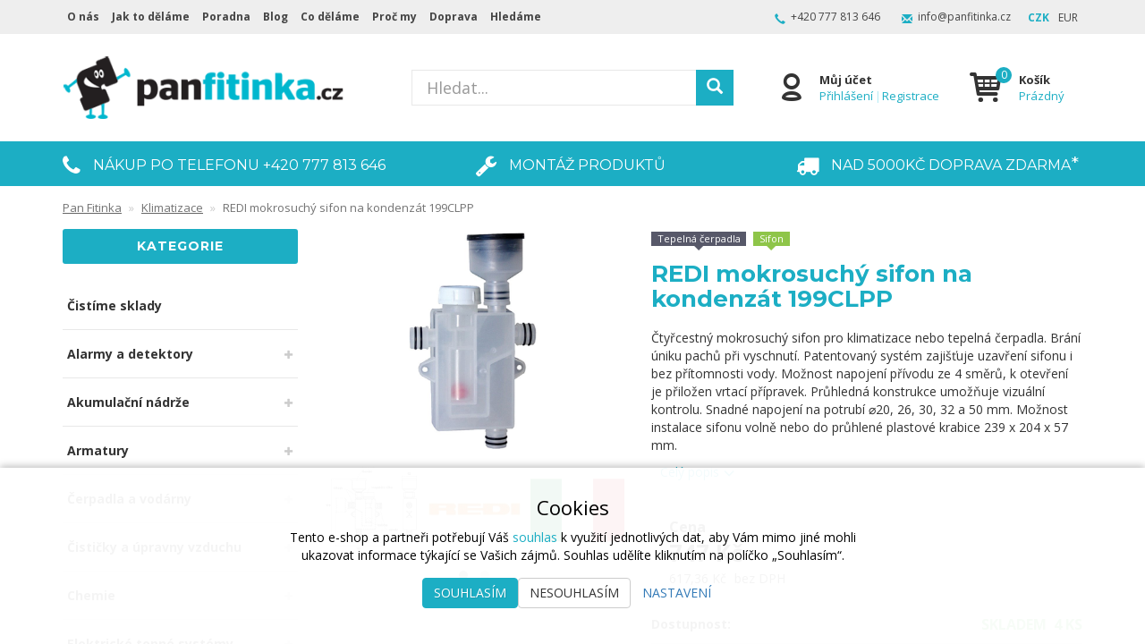

--- FILE ---
content_type: text/html; charset=UTF-8
request_url: https://eshop.panfitinka.cz/p/redi-mokrosuchy-sifon-na-kondenzat
body_size: 34315
content:
<!doctype html>

<html lang="cs">
<head><!-- ### MERKUR ### -->
    
    <meta charset="utf-8"/>
	<meta http-equiv="X-UA-Compatible" content="IE=edge"/>
	<title>REDI mokrosuchý sifon na kondenzát 199CLPP | 
			Pan Fitinka - Instalatérské potřeby, potřeby pro topenáře</title>
	<meta name="viewport" content="width=device-width, initial-scale=1">
	<meta name="apple-mobile-web-app-capable" content="yes" />
	<meta name="description" content="Čtyřcestný mokrosuchý sifon pro klimatizace nebo tepelná čerpadla. Brání úniku pachů při vyschnutí. Patentovaný systém zajišťuje uzavření sifonu i bez..."/>
	<meta name="google-site-verification" content="YmlYIf0Q9fOe5XRgHs8qiXf4epuHS4yAs1cbzlDhZI4"/>
	<meta name="author" content="Digital Wizards - www.digitalwizards.cz; email: team@dwgroup.cz"/>
	<meta name="copyright" content="2016 &copy; Pan Fitinka - https://eshop.panfitinka.cz"/>
	<meta name="generator" content="Rocketoo - https://rocketoo.cz"/>
	<link rel="shortcut icon" href="https://eshop.panfitinka.cz/storage/app/media/573c4e517e146322294636.ico">
	<link rel="icon" href="https://eshop.panfitinka.cz/storage/app/media/573c4e517e146322294636.ico">
	<link rel="apple-touch-icon" href="https://eshop.panfitinka.cz/storage/app/media/594a3fc73b061798053705.png"/>
	<link rel="apple-touch-icon" sizes="72x72" href="/storage/app/uploads/public/woodeethumbs/media-594a3fc73b061798053705-327b5db9356c09cdd96499e5bfdab2c8.png"/>
	<link rel="apple-touch-icon" sizes="114x114" href="/storage/app/uploads/public/woodeethumbs/media-594a3fc73b061798053705-2285e94737bb9712ef1d885f7c365c02.png"/>
	<link rel="apple-touch-icon" sizes="144x144" href="/storage/app/uploads/public/woodeethumbs/media-594a3fc73b061798053705-9c4c887141934d7e1a3b76a129f9239f.png"/>
	<meta property="og:title" content="REDI mokrosuchý sifon na kondenzát 199CLPP"/>
	<meta property="og:description" content="Čtyřcestný mokrosuchý sifon pro klimatizace nebo tepelná čerpadla. Brání úniku pachů při vyschnutí. Patentovaný systém zajišťuje uzavření sifonu i bez..."/>
	<meta property="og:image" content="https://eshop.panfitinka.cz/storage/app/uploads/public/5a9/7ed/c25/5a97edc25c6b1429768635.jpg"/>
	<meta property="og:image:width" content="640"/>
	<meta property="og:image:height" content="480"/>
	<meta property="og:url" content="https://eshop.panfitinka.cz/p/redi-mokrosuchy-sifon-na-kondenzat"/>
	<meta property="og:type" content="product"/>	
	<meta property="og:site_name" content="Pan Fitinka"/>
	<link href="https://eshop.panfitinka.cz/p/redi-mokrosuchy-sifon-na-kondenzat" rel="canonical">
    
    <meta property="product:price:amount" content="746.5">
<meta property="product:price:currency" content="CZK">
<link rel="image_src" href="https://eshop.panfitinka.cz/storage/app/uploads/public/5a9/7ed/c25/5a97edc25c6b1429768635.jpg" />
    <link rel="dns-prefetch" href="https://cdnjs.cloudflare.com">
    <link rel="dns-prefetch" href="https://maxcdn.bootstrapcdn.com">
    <link rel="dns-prefetch" href="https://fonts.googleapis.com">
    
    <!--[if IE]>
    	<meta http-equiv="X-UA-Compatible" content="IE=Edge,chrome=1">
    <![endif]-->    
    <meta name="theme-color" content="#1caec4">
    
    <!-- Bootstrap Core CSS -->
    <link href="https://maxcdn.bootstrapcdn.com/bootstrap/3.3.6/css/bootstrap.min.css" rel="stylesheet" type="text/css">
    
    <!-- CSS Files -->
    <link href="https://fonts.googleapis.com/css?family=Open Sans:300,400,700|Montserrat:300,400,700&amp;subset=latin-ext&amp;display=fallback" rel="stylesheet" type="text/css">
        <link href="https://eshop.panfitinka.cz/themes/merkur/assets/css/theme.css?v=69732d9fe1de6" rel="stylesheet" type="text/css">
    <link href="https://eshop.panfitinka.cz/combine/619df7b14c0f1aa1de0a2a702d89aa11-1713815026.css" rel="stylesheet" type="text/css">    
    <!-- HTML5 Shim and Respond.js IE8 support of HTML5 elements and media queries -->
    <!--[if lt IE 9]>
      <script src="https://oss.maxcdn.com/libs/html5shiv/3.7.0/html5shiv.js"></script>
      <script src="https://oss.maxcdn.com/libs/respond.js/1.4.2/respond.min.js"></script>
    <![endif]-->

    <script>
        var ROCKETOO_WEBSITENAME = 'Pan Fitinka';
        window.q=[];window.$=function(f){q.push(f)}
    </script>

    <script>
  fbq('track', 'ViewContent', {
    value: '746.5',
    content_ids: '6910',
    content_type: 'product',
    currency: 'CZK'
  });
</script>

<!-- Kód Google značky pro remarketing -->
<script type="text/javascript">
var google_tag_params = {
ecomm_prodid: '6910',
ecomm_pagetype: 'product',
ecomm_totalvalue: 746.5,
};
</script>
<script type="text/javascript">
/* <![CDATA[ */
var google_conversion_id = 961445408;
var google_custom_params = window.google_tag_params;
var google_remarketing_only = true;
/* ]]> */
</script>
<script type="text/javascript" src="//www.googleadservices.com/pagead/conversion.js">
</script>
<noscript>
<div style="display:inline;">
<img height="1" width="1" style="border-style:none;" alt="" src="//googleads.g.doubleclick.net/pagead/viewthroughconversion/961445408/?guid=ON&amp;script=0"/>
</div>
</noscript><link rel="stylesheet" href="https://eshop.panfitinka.cz/storage/app/media/custom/custom.css?v=69732d9fe69f4"><link rel="stylesheet" href="https://eshop.panfitinka.cz/storage/app/media/custom/editor.css?v=69732d9fe6aeb"><link href="//maxcdn.bootstrapcdn.com/font-awesome/4.7.0/css/font-awesome.min.css" rel="stylesheet" type="text/css"><!-- Global site tag (gtag.js) - Google Analytics -->
<script async src="https://www.googletagmanager.com/gtag/js?id=UA-81025537-1"></script><script>
	window.dataLayer = window.dataLayer || [];
	function gtag(){dataLayer.push(arguments);}

    gtag('consent', 'default', {
       'ad_storage': 'denied',
       'ad_user_data': 'denied',
       'ad_personalization': 'denied',
       'analytics_storage': 'denied',
    });
    dataLayer.push({
       'event': 'default_consent'
    });

	gtag('js', new Date());
    
    gtag('set', 'currency', 'CZK');

	
    $(function(){
        $(document).on('rocketoo:consent.onAccept', function(event, agreements) {
           if (agreements.length !== 0) {
              var gtagConsentPayload =  {
                 'ad_storage': agreements.includes('marketing') ? 'granted' : 'denied',
                 'ad_user_data': agreements.includes('marketing') ? 'granted' : 'denied',
                 'ad_personalization': agreements.includes('personalized') ? 'granted' : 'denied',
                 'analytics_storage': agreements.includes('analytics') ? 'granted' : 'denied'
              };
              console.log('update consent data', gtagConsentPayload);
              gtag('consent', 'update', gtagConsentPayload);
              dataLayer.push(
                 { 'event': 'update_consent' }
              );
           }
        });
    });
</script><script>
   (function(w,d,s,l,i){w[l]=w[l]||[];w[l].push({'gtm.start':
        new Date().getTime(),event:'gtm.js'});var f=d.getElementsByTagName(s)[0],
        j=d.createElement(s),dl=l!='dataLayer'?'&l='+l:'';j.async=true;j.src=
        '//www.googletagmanager.com/gtm.js?id='+i+dl;f.parentNode.insertBefore(j,f);
    })(window,document,'script','dataLayer','GTM-THT925');

   window.dataLayer = window.dataLayer || [];
   function gtag(){dataLayer.push(arguments);}
   
   dataLayer.push({
      'cookies': {
         'marketing': 'false',
         'analytics': 'false',
         'personalized': 'false'
      }
   });

   $(function(){
       $(document).on('rocketoo:consent.onAccept', function(event, agreements) {
           if (agreements.length !== 0) {
               dataLayer.push({
                   'cookies': {
                       'marketing': agreements.includes('marketing') ? 'true' : 'false',
                       'analytics': agreements.includes('analytics') ? 'true' : 'false',
                       'personalized': agreements.includes('personalized') ? 'true' : 'false'
                   }
               });
           }
       });
   });
</script>
<!-- End Google Tag Manager --></head>

<body data-script-runner="product page layout_default">
    <script type="text/javascript">
    window.smartlook||(function(d) {
    var o=smartlook=function(){ o.api.push(arguments)},h=d.getElementsByTagName('head')[0];
    var c=d.createElement('script');o.api=new Array();c.async=true;c.type='text/javascript';
    c.charset='utf-8';c.src='https://rec.smartlook.com/recorder.js';h.appendChild(c);
    })(document);
    smartlook('init', '19880fcc5cf7b3d5b9296d89cd39abf3e3e76fb8');
</script><!-- Start of Smartsupp Live Chat script -->
<script type="text/javascript">
var _smartsupp = _smartsupp || {};
_smartsupp.key = '31ce4b8fb965cb4ec4993a45a1a7bb8a38a5b65e';

window.smartsupp||(function(d) {
        var s,c,o=smartsupp=function(){ o._.push(arguments)};o._=[];
        s=d.getElementsByTagName('script')[0];c=d.createElement('script');
        c.type='text/javascript';c.charset='utf-8';c.async=true;
        c.src='//www.smartsuppchat.com/loader.js?';s.parentNode.insertBefore(c,s);
})(document);
</script><!-- Heureka.cz — Vybírejte úžasně! PRODUCT DETAIL script -->
<script>
    (function(t, r, a, c, k, i, n, g) {t['ROIDataObject'] = k; t[k]=t[k]||function(){(t[k].q=t[k].q||[]).push(arguments)},t[k].c=i;n=r.createElement(a), g=r.getElementsByTagName(a)[0];n.async=1;n.src=c;g.parentNode.insertBefore(n,g) })(window, document, 'script', 'http:////www.heureka.cz/ocm/sdk.js?version=2&page=product_detail', 'heureka', 'cz');
</script>
<!-- End Heureka.cz — Vybírejte úžasně! PRODUCT DETAIL script --><!-- Sklik.cz retargeting code -->
<script type="text/javascript" src="https://c.seznam.cz/js/rc.js"></script>
<script>
    var retargetingConf = {
    rtgId: 37713,itemId: "6910",pageType: "offerdetail",consent: 0
    };
    if (window.rc && window.rc.retargetingHit) {
        window.rc.retargetingHit(retargetingConf);
    }

    $(function(){
        $(document).on('rocketoo:consent.onAccept', function(event, agreements) {
            if (agreements.length !== 0) {
                var retargetingConf = {
                    rtgId: 37713,itemId: "6910",pageType: "offerdetail",consent: agreements.includes('marketing') ? 1 : 0
                };
                console.log('update sklik consent data', retargetingConf);
                if (window.rc && window.rc.retargetingHit) {
                    window.rc.retargetingHit(retargetingConf);
                }
            }
        });
    });
</script>
<!-- End Sklik.cz retargeting code --><!-- Google Tag Manager (noscript) -->
<noscript><iframe src="//www.googletagmanager.com/ns.html?id=GTM-THT925" height="0" width="0" style="display:none;visibility:hidden"></iframe></noscript>
<!-- End Google Tag Manager (noscript) --><div id="fb-root"></div>
<script>
    window.fbAsyncInit = function() {
        FB.init({
            appId            : '309313619496210',
            autoLogAppEvents : true,
            xfbml            : true,
            version          : 'v2.12'
        });
    };
</script>
<script async defer crossOrigin="anonymous" src="https://connect.facebook.net/cs_CZ/sdk.js"></script>
<script>
    (function(d, s, id){
        var js, fjs = d.getElementsByTagName(s)[0];
        if (d.getElementById(id)) {return;}
        js = d.createElement(s); js.id = id;
        js.src = "https://connect.facebook.net/cs_CZ/sdk/xfbml.customerchat.js";
        fjs.parentNode.insertBefore(js, fjs);
    }(document, 'script', 'facebook-jssdk'));
</script>
    <div id="add-to-cart-message" class="add-to-cart-message" style="display: none;"></div>

    <div class="body-wrap">
        <div class="topnav">
    <div class="container">
		<div class="row">
			<div class="topnav-menu col-md-6 col-sm-12 ">
				<nav class="topnav-menu-nav navbar">
					<div class="navbar-header">
						<button type="button" class="navbar-toggle collapsed" data-toggle="collapse" data-target="#topnav-menu" aria-expanded="false">
    						<i class="r-icon-menu"></i> Menu
    					</button>
    				</div>
    				<div class="collapse navbar-collapse" id="topnav-menu">
    						    					<ul class="header-menu-categories visible-xs visible-xxs visible-sm">
	    														    <li class="header-menu-item">							       
								        	            							 <a href="/cistime-sklady">Čistíme sklady</a>
	            														    </li>
																    <li class="header-menu-item has-children">							       
								        								        	<div class="header-menu-item-wrap">
								        		<a href="/alarmy">Alarmy a detektory</a>
								        		<span class="sub-open"></span>
								        	</div>
	            						    <ul class="header-menu-dropdown">
	            						        	            						            <li>
	            						                <a href="/alarm-co-bez-displeje" class="navbar-menu-link" title="Detektor oxid uhelnatý">Detektor oxid uhelnatý</a>
	            						            </li>
	            						        	            						            <li>
	            						                <a href="/alarm-co-s-displejem" class="navbar-menu-link" title="Alarm CO s displejem">Alarm CO s displejem</a>
	            						            </li>
	            						        	            						            <li>
	            						                <a href="/detektor-koure" class="navbar-menu-link" title="Detektor kouře">Detektor kouře</a>
	            						            </li>
	            						        	            						            <li>
	            						                <a href="/detektor-horlavych-plynu" class="navbar-menu-link" title="Detektor hořlavých plynů">Detektor hořlavých plynů</a>
	            						            </li>
	            						        	            						            <li>
	            						                <a href="/komunikator-ovladac" class="navbar-menu-link" title="Komunikátor a ovladač">Komunikátor a ovladač</a>
	            						            </li>
	            						        	            						    </ul>
	            														    </li>
																    <li class="header-menu-item has-children">							       
								        								        	<div class="header-menu-item-wrap">
								        		<a href="/akumulacni-nadrze">Akumulační nádrže</a>
								        		<span class="sub-open"></span>
								        	</div>
	            						    <ul class="header-menu-dropdown">
	            						        	            						            <li>
	            						                <a href="/bez-vymeniku-s-izolaci" class="navbar-menu-link" title="Bez výměníku">Bez výměníku</a>
	            						            </li>
	            						        	            						            <li>
	            						                <a href="/s-jednim-vymenikem" class="navbar-menu-link" title="S jedním výměníkem">S jedním výměníkem</a>
	            						            </li>
	            						        	            						            <li>
	            						                <a href="/se-dvema-vymeniky" class="navbar-menu-link" title="Se dvěma výměníky">Se dvěma výměníky</a>
	            						            </li>
	            						        	            						            <li>
	            						                <a href="/se-zasobnikem" class="navbar-menu-link" title="Se zásobníkem TUV">Se zásobníkem TUV</a>
	            						            </li>
	            						        	            						    </ul>
	            														    </li>
																    <li class="header-menu-item has-children">							       
								        								        	<div class="header-menu-item-wrap">
								        		<a href="/armatury">Armatury</a>
								        		<span class="sub-open"></span>
								        	</div>
	            						    <ul class="header-menu-dropdown">
	            						        	            						            <li>
	            						                <a href="/kohouty-a-ventily" class="navbar-menu-link" title="Kulové kohouty">Kulové kohouty</a>
	            						            </li>
	            						        	            						            <li>
	            						                <a href="/meziprirubove-klapky" class="navbar-menu-link" title="Mezipřírubové klapky">Mezipřírubové klapky</a>
	            						            </li>
	            						        	            						            <li>
	            						                <a href="/automaticke-odvzdusnovaci-ventily" class="navbar-menu-link" title="Odvzdušňovací ventily">Odvzdušňovací ventily</a>
	            						            </li>
	            						        	            						            <li>
	            						                <a href="/pojistny-ventil" class="navbar-menu-link" title="Pojistné a bezpečnostní ventily">Pojistné a bezpečnostní ventily</a>
	            						            </li>
	            						        	            						            <li>
	            						                <a href="/radiatorove-armatury" class="navbar-menu-link" title="Radiátorové armatury">Radiátorové armatury</a>
	            						            </li>
	            						        	            						            <li>
	            						                <a href="/redukcni-ventily" class="navbar-menu-link" title="Redukční ventily">Redukční ventily</a>
	            						            </li>
	            						        	            						            <li>
	            						                <a href="/regulatory-tlaku-vody" class="navbar-menu-link" title="Kompenzátor hydraulických rázů">Kompenzátor hydraulických rázů</a>
	            						            </li>
	            						        	            						            <li>
	            						                <a href="/rozdelovace-pro-pitnou-tuv" class="navbar-menu-link" title="Rozdělovače na pitnou a TUV">Rozdělovače na pitnou a TUV</a>
	            						            </li>
	            						        	            						            <li>
	            						                <a href="/uzaviraci-vretenove-ventily-na-vodu" class="navbar-menu-link" title="Uzavírací vřetenové ventily na vodu">Uzavírací vřetenové ventily na vodu</a>
	            						            </li>
	            						        	            						            <li>
	            						                <a href="/koupelnove-armatury" class="navbar-menu-link" title="Vodovodní armatury (baterie)">Vodovodní armatury (baterie)</a>
	            						            </li>
	            						        	            						            <li>
	            						                <a href="/vyvazovaci-ventily" class="navbar-menu-link" title="Vyvažovací ventily">Vyvažovací ventily</a>
	            						            </li>
	            						        	            						            <li>
	            						                <a href="/zpetne-klapky-a-sitka" class="navbar-menu-link" title="Zpětné klapky a sítka">Zpětné klapky a sítka</a>
	            						            </li>
	            						        	            						            <li>
	            						                <a href="/nezamrzne-ventily" class="navbar-menu-link" title="Nezámrzné ventily">Nezámrzné ventily</a>
	            						            </li>
	            						        	            						            <li>
	            						                <a href="/rohove-ventily-k-prackam" class="navbar-menu-link" title="Pračkové ventily">Pračkové ventily</a>
	            						            </li>
	            						        	            						            <li>
	            						                <a href="/rohove-ventily-k-bateriim-a-wc" class="navbar-menu-link" title="Rohové ventily k bateriím a WC">Rohové ventily k bateriím a WC</a>
	            						            </li>
	            						        	            						            <li>
	            						                <a href="/plovakove-ventily" class="navbar-menu-link" title="Plovákové ventily">Plovákové ventily</a>
	            						            </li>
	            						        	            						    </ul>
	            														    </li>
																    <li class="header-menu-item has-children">							       
								        								        	<div class="header-menu-item-wrap">
								        		<a href="/cerpadla-a-domaci-vodarny">Čerpadla a vodárny</a>
								        		<span class="sub-open"></span>
								        	</div>
	            						    <ul class="header-menu-dropdown">
	            						        	            						            <li>
	            						                <a href="/bazenova-cerpadla" class="navbar-menu-link" title="Čerpadla bazénová">Čerpadla bazénová</a>
	            						            </li>
	            						        	            						            <li>
	            						                <a href="/topne-a-klimatizacni-systemy" class="navbar-menu-link" title="Čerpadla cirkulační">Čerpadla cirkulační</a>
	            						            </li>
	            						        	            						            <li>
	            						                <a href="/cerpani-ciste-a-znecistene-vody" class="navbar-menu-link" title="Čerpadla kalová">Čerpadla kalová</a>
	            						            </li>
	            						        	            						            <li>
	            						                <a href="/Čerpadlo-a-neutralizační-jednotka-pro-kondenzát" class="navbar-menu-link" title="Čerpadla kondenzátu">Čerpadla kondenzátu</a>
	            						            </li>
	            						        	            						            <li>
	            						                <a href="/ponorna-cerpadla" class="navbar-menu-link" title="Čerpadla ponorná">Čerpadla ponorná</a>
	            						            </li>
	            						        	            						            <li>
	            						                <a href="/topne-systemy" class="navbar-menu-link" title="Čerpadla pro topení">Čerpadla pro topení</a>
	            						            </li>
	            						        	            						            <li>
	            						                <a href="/prislusenstvi-k-cerpadlum" class="navbar-menu-link" title="Čerpadla příslušenství">Čerpadla příslušenství</a>
	            						            </li>
	            						        	            						            <li>
	            						                <a href="/rucni-cerpadla" class="navbar-menu-link" title="Čerpadla (pumpy) ruční">Čerpadla (pumpy) ruční</a>
	            						            </li>
	            						        	            						            <li>
	            						                <a href="/samonasavaci-cerpadla" class="navbar-menu-link" title="Čerpadla samonasávací">Čerpadla samonasávací</a>
	            						            </li>
	            						        	            						            <li>
	            						                <a href="/sanitarni-kalove-cerpadlo" class="navbar-menu-link" title="Čerpadlo sanitární (přečerpávací stanice)">Čerpadlo sanitární (přečerpávací stanice)</a>
	            						            </li>
	            						        	            						            <li>
	            						                <a href="/cerpani-odpadnich-vod-v-tlakovych-kanalizacnich-sitich" class="navbar-menu-link" title="Čerpadla tlaková">Čerpadla tlaková</a>
	            						            </li>
	            						        	            						            <li>
	            						                <a href="/domaci-a-zahradni-vodarny" class="navbar-menu-link" title="Domácí vodárny">Domácí vodárny</a>
	            						            </li>
	            						        	            						    </ul>
	            														    </li>
																    <li class="header-menu-item has-children">							       
								        								        	<div class="header-menu-item-wrap">
								        		<a href="/cisticky-upravny-vzduchu">Čističky a úpravny vzduchu</a>
								        		<span class="sub-open"></span>
								        	</div>
	            						    <ul class="header-menu-dropdown">
	            						        	            						            <li>
	            						                <a href="/aromadifuzery" class="navbar-menu-link" title="Aromadifuzéry">Aromadifuzéry</a>
	            						            </li>
	            						        	            						            <li>
	            						                <a href="/cisticka-vzduchu" class="navbar-menu-link" title="Čističky">Čističky</a>
	            						            </li>
	            						        	            						            <li>
	            						                <a href="/odvlhcovac-vzduchu" class="navbar-menu-link" title="Odvlhčovače">Odvlhčovače</a>
	            						            </li>
	            						        	            						            <li>
	            						                <a href="/zvlhcovace-vzduchu" class="navbar-menu-link" title="Zvlhčovače">Zvlhčovače</a>
	            						            </li>
	            						        	            						    </ul>
	            														    </li>
																    <li class="header-menu-item has-children">							       
								        								        	<div class="header-menu-item-wrap">
								        		<a href="/chemie">Chemie</a>
								        		<span class="sub-open"></span>
								        	</div>
	            						    <ul class="header-menu-dropdown">
	            						        	            						            <li>
	            						                <a href="/lepidla-a-tmely" class="navbar-menu-link" title="Lepidla a tmely">Lepidla a tmely</a>
	            						            </li>
	            						        	            						            <li>
	            						                <a href="/technicke-spreje-a-kapaliny" class="navbar-menu-link" title="Technické spreje a kapaliny">Technické spreje a kapaliny</a>
	            						            </li>
	            						        	            						            <li>
	            						                <a href="/teplonosne-kapaliny" class="navbar-menu-link" title="Teplonosné kapaliny">Teplonosné kapaliny</a>
	            						            </li>
	            						        	            						            <li>
	            						                <a href="/cistici-a-ochranne-kapaliny" class="navbar-menu-link" title="Čisticí a ochranné kapaliny">Čisticí a ochranné kapaliny</a>
	            						            </li>
	            						        	            						            <li>
	            						                <a href="/materialy-pro-renovace-povrchu" class="navbar-menu-link" title="Materiály pro renovace povrchů">Materiály pro renovace povrchů</a>
	            						            </li>
	            						        	            						            <li>
	            						                <a href="/montazni-pasty-anti-seize" class="navbar-menu-link" title="Montážní pasty Anti-Seize">Montážní pasty Anti-Seize</a>
	            						            </li>
	            						        	            						            <li>
	            						                <a href="/utesnovani-zavitu" class="navbar-menu-link" title="Utěsňování závitů">Utěsňování závitů</a>
	            						            </li>
	            						        	            						            <li>
	            						                <a href="/instalaterska-chemie" class="navbar-menu-link" title="Instalatérská chemie">Instalatérská chemie</a>
	            						            </li>
	            						        	            						    </ul>
	            														    </li>
																    <li class="header-menu-item has-children">							       
								        								        	<div class="header-menu-item-wrap">
								        		<a href="/elektricke-topne-systemy">Elektrické topné systémy</a>
								        		<span class="sub-open"></span>
								        	</div>
	            						    <ul class="header-menu-dropdown">
	            						        	            						            <li>
	            						                <a href="/topne-kabely" class="navbar-menu-link" title="Topné kabely">Topné kabely</a>
	            						            </li>
	            						        	            						            <li>
	            						                <a href="/salave-topne-panely" class="navbar-menu-link" title="Topné panely">Topné panely</a>
	            						            </li>
	            						        	            						            <li>
	            						                <a href="/topne-rohoze" class="navbar-menu-link" title="Topné rohože">Topné rohože</a>
	            						            </li>
	            						        	            						            <li>
	            						                <a href="/topne-tyce" class="navbar-menu-link" title="Topné tyče">Topné tyče</a>
	            						            </li>
	            						        	            						    </ul>
	            														    </li>
																    <li class="header-menu-item has-children">							       
								        								        	<div class="header-menu-item-wrap">
								        		<a href="/expanzni-nadoby">Expanzní nádoby</a>
								        		<span class="sub-open"></span>
								        	</div>
	            						    <ul class="header-menu-dropdown">
	            						        	            						            <li>
	            						                <a href="/expanzni-nadoby-pro-domaci-vodarny" class="navbar-menu-link" title="Pro domácí vodárny">Pro domácí vodárny</a>
	            						            </li>
	            						        	            						            <li>
	            						                <a href="/expanzni-nadoby-pro-solarni-system" class="navbar-menu-link" title="Pro solární systémy">Pro solární systémy</a>
	            						            </li>
	            						        	            						            <li>
	            						                <a href="/expanzni-nadoby-pro-topeni" class="navbar-menu-link" title="Pro topení">Pro topení</a>
	            						            </li>
	            						        	            						            <li>
	            						                <a href="/expanzni-nadoby-na-vodu" class="navbar-menu-link" title="Pro vodu">Pro vodu</a>
	            						            </li>
	            						        	            						            <li>
	            						                <a href="/prislusenstvi-pro-expanzni-nadoby" class="navbar-menu-link" title="Příslušenství">Příslušenství</a>
	            						            </li>
	            						        	            						    </ul>
	            														    </li>
																    <li class="header-menu-item">							       
								        	            							 <a href="/filtry-na-topeni">Filtry na topení - ochrana kotle</a>
	            														    </li>
																    <li class="header-menu-item has-children">							       
								        								        	<div class="header-menu-item-wrap">
								        		<a href="/filtry-a-upravny">Filtry a úpravny vody</a>
								        		<span class="sub-open"></span>
								        	</div>
	            						    <ul class="header-menu-dropdown">
	            						        	            						            <li>
	            						                <a href="/filtracni-nadoby" class="navbar-menu-link" title="Filtrační nádoby">Filtrační nádoby</a>
	            						            </li>
	            						        	            						            <li>
	            						                <a href="/filtracni-sety-s-magnetem" class="navbar-menu-link" title="Filtry s magnetem">Filtry s magnetem</a>
	            						            </li>
	            						        	            						            <li>
	            						                <a href="/mechanicke-necistoty" class="navbar-menu-link" title="Mechanické nečistoty">Mechanické nečistoty</a>
	            						            </li>
	            						        	            						            <li>
	            						                <a href="/bakterie" class="navbar-menu-link" title="Bakterie">Bakterie</a>
	            						            </li>
	            						        	            						            <li>
	            						                <a href="/chlor" class="navbar-menu-link" title="Chlór">Chlór</a>
	            						            </li>
	            						        	            						            <li>
	            						                <a href="/dusicnany" class="navbar-menu-link" title="Dusičnany">Dusičnany</a>
	            						            </li>
	            						        	            						            <li>
	            						                <a href="/zelezo-mangan" class="navbar-menu-link" title="Mangan a železo">Mangan a železo</a>
	            						            </li>
	            						        	            						            <li>
	            						                <a href="/vodni-kamen" class="navbar-menu-link" title="Vodní kámen">Vodní kámen</a>
	            						            </li>
	            						        	            						            <li>
	            						                <a href="/poddrezove-filtry" class="navbar-menu-link" title="Poddřezové filtry">Poddřezové filtry</a>
	            						            </li>
	            						        	            						            <li>
	            						                <a href="/neutralizace-kondenzatu" class="navbar-menu-link" title="Neutralizace kondenzátu">Neutralizace kondenzátu</a>
	            						            </li>
	            						        	            						            <li>
	            						                <a href="/zmekcovace-vody" class="navbar-menu-link" title="Změkčovače vody">Změkčovače vody</a>
	            						            </li>
	            						        	            						            <li>
	            						                <a href="/reverzni-osmoza" class="navbar-menu-link" title="Reverzní osmóza">Reverzní osmóza</a>
	            						            </li>
	            						        	            						            <li>
	            						                <a href="/vydejniky-vody" class="navbar-menu-link" title="Výdejníky na vodu">Výdejníky na vodu</a>
	            						            </li>
	            						        	            						            <li>
	            						                <a href="/filtry-na-vodu" class="navbar-menu-link" title="Filtry na vodu">Filtry na vodu</a>
	            						            </li>
	            						        	            						            <li>
	            						                <a href="/sprchove-filtry" class="navbar-menu-link" title="Sprchové filtry">Sprchové filtry</a>
	            						            </li>
	            						        	            						    </ul>
	            														    </li>
																    <li class="header-menu-item has-children">							       
								        								        	<div class="header-menu-item-wrap">
								        		<a href="/izolace-potrubi-2">Izolace potrubí</a>
								        		<span class="sub-open"></span>
								        	</div>
	            						    <ul class="header-menu-dropdown">
	            						        	            						            <li>
	            						                <a href="/izolace-na-cu-trubky" class="navbar-menu-link" title="Izolace na měděné trubky">Izolace na měděné trubky</a>
	            						            </li>
	            						        	            						            <li>
	            						                <a href="/prislusenstvi-k-izolacim-1" class="navbar-menu-link" title="Příslušenství k izolacím">Příslušenství k izolacím</a>
	            						            </li>
	            						        	            						    </ul>
	            														    </li>
																    <li class="header-menu-item has-children">							       
								        								        	<div class="header-menu-item-wrap">
								        		<a href="/kanalizace">Kanalizace</a>
								        		<span class="sub-open"></span>
								        	</div>
	            						    <ul class="header-menu-dropdown">
	            						        	            						            <li>
	            						                <a href="/vnitrni-kanalizace" class="navbar-menu-link" title="Vnitřní kanalizace">Vnitřní kanalizace</a>
	            						            </li>
	            						        	            						            <li>
	            						                <a href="/venkovni-kanalizace" class="navbar-menu-link" title="Venkovní kanalizace">Venkovní kanalizace</a>
	            						            </li>
	            						        	            						            <li>
	            						                <a href="/kanalove-mrize-a-poklopy" class="navbar-menu-link" title="Kanálové mříže a poklopy">Kanálové mříže a poklopy</a>
	            						            </li>
	            						        	            						            <li>
	            						                <a href="/montazni-maziva" class="navbar-menu-link" title="Montážní maziva">Montážní maziva</a>
	            						            </li>
	            						        	            						            <li>
	            						                <a href="/montazni-lepidla" class="navbar-menu-link" title="Montážní lepidla">Montážní lepidla</a>
	            						            </li>
	            						        	            						    </ul>
	            														    </li>
																    <li class="header-menu-item active has-children">							       
								        								        	<div class="header-menu-item-wrap">
								        		<a href="/klimatizace">Klimatizace</a>
								        		<span class="sub-open"></span>
								        	</div>
	            						    <ul class="header-menu-dropdown">
	            						        	            						            <li>
	            						                <a href="/mobilni-klimatizace" class="navbar-menu-link" title="Mobilní klimatizace">Mobilní klimatizace</a>
	            						            </li>
	            						        	            						            <li>
	            						                <a href="/pro-domacnost-1-jednotka" class="navbar-menu-link" title="Pro domácnost - 1 jednotka">Pro domácnost - 1 jednotka</a>
	            						            </li>
	            						        	            						            <li>
	            						                <a href="/kazetove-jednotky" class="navbar-menu-link" title="Kazetové jednotky">Kazetové jednotky</a>
	            						            </li>
	            						        	            						            <li>
	            						                <a href="/domaci-ventilatory" class="navbar-menu-link" title="Domácí ventilátory">Domácí ventilátory</a>
	            						            </li>
	            						        	            						    </ul>
	            														    </li>
																    <li class="header-menu-item has-children">							       
								        								        	<div class="header-menu-item-wrap">
								        		<a href="/kotle">Kotle</a>
								        		<span class="sub-open"></span>
								        	</div>
	            						    <ul class="header-menu-dropdown">
	            						        	            						            <li>
	            						                <a href="/plynovy-kotel" class="navbar-menu-link" title="Plynové kotle">Plynové kotle</a>
	            						            </li>
	            						        	            						            <li>
	            						                <a href="/kotle-elektricke" class="navbar-menu-link" title="Kotle elektrické">Kotle elektrické</a>
	            						            </li>
	            						        	            						            <li>
	            						                <a href="/kotel-na-tuha-paliva" class="navbar-menu-link" title="Kotle na tuhá paliva">Kotle na tuhá paliva</a>
	            						            </li>
	            						        	            						            <li>
	            						                <a href="/ochrana-kotlu" class="navbar-menu-link" title="Ochrana kotlů a topných systémů">Ochrana kotlů a topných systémů</a>
	            						            </li>
	            						        	            						            <li>
	            						                <a href="/kominove-systemy" class="navbar-menu-link" title="Komínové systémy">Komínové systémy</a>
	            						            </li>
	            						        	            						            <li>
	            						                <a href="/prislusenstvi-ke-kotlum" class="navbar-menu-link" title="Příslušenství ke kotlům">Příslušenství ke kotlům</a>
	            						            </li>
	            						        	            						    </ul>
	            														    </li>
																    <li class="header-menu-item has-children">							       
								        								        	<div class="header-menu-item-wrap">
								        		<a href="/krby-a-kamna">Krby, kamna a krbové vložky</a>
								        		<span class="sub-open"></span>
								        	</div>
	            						    <ul class="header-menu-dropdown">
	            						        	            						            <li>
	            						                <a href="/peletova-kamna" class="navbar-menu-link" title="Kamna na pelety teplovzdušná">Kamna na pelety teplovzdušná</a>
	            						            </li>
	            						        	            						            <li>
	            						                <a href="/peletova-kamna-s-vymenikem" class="navbar-menu-link" title="Kamna na pelety s teplovodním výměníkem">Kamna na pelety s teplovodním výměníkem</a>
	            						            </li>
	            						        	            						            <li>
	            						                <a href="/kamna-na-pelety-s-rozvodem-tepleho-vzduchu" class="navbar-menu-link" title="Kamna na pelety s rozvodem teplého vzduchu">Kamna na pelety s rozvodem teplého vzduchu</a>
	            						            </li>
	            						        	            						            <li>
	            						                <a href="/krbova-vlozka-na-pelety" class="navbar-menu-link" title="Krbová vložka na pelety">Krbová vložka na pelety</a>
	            						            </li>
	            						        	            						            <li>
	            						                <a href="/kamna-na-drevo" class="navbar-menu-link" title="Kamna na dřevo">Kamna na dřevo</a>
	            						            </li>
	            						        	            						            <li>
	            						                <a href="/kamna-na-uhli" class="navbar-menu-link" title="Kamna na uhlí">Kamna na uhlí</a>
	            						            </li>
	            						        	            						    </ul>
	            														    </li>
																    <li class="header-menu-item has-children">							       
								        								        	<div class="header-menu-item-wrap">
								        		<a href="/mereni-regulace-a-smesovaci-ventily">Měření a regulace</a>
								        		<span class="sub-open"></span>
								        	</div>
	            						    <ul class="header-menu-dropdown">
	            						        	            						            <li>
	            						                <a href="/merice-tepla" class="navbar-menu-link" title="Měřiče tepla">Měřiče tepla</a>
	            						            </li>
	            						        	            						            <li>
	            						                <a href="/manometry" class="navbar-menu-link" title="Manometry">Manometry</a>
	            						            </li>
	            						        	            						            <li>
	            						                <a href="/termomanometry" class="navbar-menu-link" title="Termomanometry">Termomanometry</a>
	            						            </li>
	            						        	            						            <li>
	            						                <a href="/teplomery" class="navbar-menu-link" title="Teploměry">Teploměry</a>
	            						            </li>
	            						        	            						            <li>
	            						                <a href="/smesovaci-ventily-a-pohony" class="navbar-menu-link" title="Směšovací ventily a pohony">Směšovací ventily a pohony</a>
	            						            </li>
	            						        	            						            <li>
	            						                <a href="/regulatory-obehovych-cerpadel-teplotni-spinace" class="navbar-menu-link" title="Regulátory oběhových čerpadel (teplotní spínače)">Regulátory oběhových čerpadel (teplotní spínače)</a>
	            						            </li>
	            						        	            						            <li>
	            						                <a href="/obehove-jednotky" class="navbar-menu-link" title="Čerpadlové skupiny">Čerpadlové skupiny</a>
	            						            </li>
	            						        	            						            <li>
	            						                <a href="/termostaty" class="navbar-menu-link" title="Termostaty">Termostaty</a>
	            						            </li>
	            						        	            						            <li>
	            						                <a href="/vodomer" class="navbar-menu-link" title="Vodoměry">Vodoměry</a>
	            						            </li>
	            						        	            						            <li>
	            						                <a href="/kondenzacni-smycky" class="navbar-menu-link" title="Kondenzační smyčky">Kondenzační smyčky</a>
	            						            </li>
	            						        	            						            <li>
	            						                <a href="/manometricke-kohouty" class="navbar-menu-link" title="Manometrické kohouty">Manometrické kohouty</a>
	            						            </li>
	            						        	            						    </ul>
	            														    </li>
																    <li class="header-menu-item has-children">							       
								        								        	<div class="header-menu-item-wrap">
								        		<a href="/nadrze-na-destovou-vodu">Nádrže na dešťovou vodu</a>
								        		<span class="sub-open"></span>
								        	</div>
	            						    <ul class="header-menu-dropdown">
	            						        	            						            <li>
	            						                <a href="/nadzemni-nadrze-na-destovou-vodu" class="navbar-menu-link" title="Nadzemní nádrže na dešťovou vodu">Nadzemní nádrže na dešťovou vodu</a>
	            						            </li>
	            						        	            						            <li>
	            						                <a href="/podzemni-nadrze-na-vodu" class="navbar-menu-link" title="Podzemní nádrže na dešťovou vodu">Podzemní nádrže na dešťovou vodu</a>
	            						            </li>
	            						        	            						            <li>
	            						                <a href="/okapove-filtry" class="navbar-menu-link" title="Okapové filtry">Okapové filtry</a>
	            						            </li>
	            						        	            						            <li>
	            						                <a href="/stanice-na-destovou-vodu" class="navbar-menu-link" title="Stanice na dešťovou vodu">Stanice na dešťovou vodu</a>
	            						            </li>
	            						        	            						            <li>
	            						                <a href="/prislusenstvi-pro-nadrze" class="navbar-menu-link" title="Příslušenství pro nádrže">Příslušenství pro nádrže</a>
	            						            </li>
	            						        	            						            <li>
	            						                <a href="/sloupek-na-cerpani-vody" class="navbar-menu-link" title="Sloupek na čerpání vody">Sloupek na čerpání vody</a>
	            						            </li>
	            						        	            						            <li>
	            						                <a href="/vsakovani-destove-vody" class="navbar-menu-link" title="Vsakování dešťové vody">Vsakování dešťové vody</a>
	            						            </li>
	            						        	            						    </ul>
	            														    </li>
																    <li class="header-menu-item has-children">							       
								        								        	<div class="header-menu-item-wrap">
								        		<a href="/naradi-a-prislusenstvi">Nářadí a dílna</a>
								        		<span class="sub-open"></span>
								        	</div>
	            						    <ul class="header-menu-dropdown">
	            						        	            						            <li>
	            						                <a href="/naradi-pro-potrubni-system" class="navbar-menu-link" title="Na nerezový vlnovec FLEXIRA">Na nerezový vlnovec FLEXIRA</a>
	            						            </li>
	            						        	            						            <li>
	            						                <a href="/naradi-pro-nerezovy-vlnovec-maral-2" class="navbar-menu-link" title="Na nerezový vlnovec MARAL">Na nerezový vlnovec MARAL</a>
	            						            </li>
	            						        	            						            <li>
	            						                <a href="/naradi-pro-nerezovy-vlnovec-merabell-2" class="navbar-menu-link" title="Na nerezový vlnovec MERABELL">Na nerezový vlnovec MERABELL</a>
	            						            </li>
	            						        	            						            <li>
	            						                <a href="/naradi-pro-podlahove-topeni" class="navbar-menu-link" title="Na podlahové topení">Na podlahové topení</a>
	            						            </li>
	            						        	            						            <li>
	            						                <a href="/siko-kleste" class="navbar-menu-link" title="Kleště &quot;SIKO&quot;">Kleště &quot;SIKO&quot;</a>
	            						            </li>
	            						        	            						            <li>
	            						                <a href="/kleste-kombinacky" class="navbar-menu-link" title="Kleště kombinačky">Kleště kombinačky</a>
	            						            </li>
	            						        	            						            <li>
	            						                <a href="/kleste-na-zavitove-tyce" class="navbar-menu-link" title="Kleště na závitové tyče">Kleště na závitové tyče</a>
	            						            </li>
	            						        	            						            <li>
	            						                <a href="/odstranovac-otrepu" class="navbar-menu-link" title="Ořezávač otřepů plastových trubek">Ořezávač otřepů plastových trubek</a>
	            						            </li>
	            						        	            						            <li>
	            						                <a href="/rezak-trubek" class="navbar-menu-link" title="Řezáky kovových trubek">Řezáky kovových trubek</a>
	            						            </li>
	            						        	            						            <li>
	            						                <a href="/rezaky-plastovych-trubek" class="navbar-menu-link" title="Řezáky plastových trubek">Řezáky plastových trubek</a>
	            						            </li>
	            						        	            						            <li>
	            						                <a href="/naradi-pro-svarovani-ppr" class="navbar-menu-link" title="Svařování plastů">Svařování plastů</a>
	            						            </li>
	            						        	            						            <li>
	            						                <a href="/udrzba-topnych-systemu" class="navbar-menu-link" title="Údržba topných systémů">Údržba topných systémů</a>
	            						            </li>
	            						        	            						            <li>
	            						                <a href="/tlakove-zkousecky" class="navbar-menu-link" title="Tlakové zkoušečky">Tlakové zkoušečky</a>
	            						            </li>
	            						        	            						            <li>
	            						                <a href="/kleste-na-trapez" class="navbar-menu-link" title="Trapézové kleště">Trapézové kleště</a>
	            						            </li>
	            						        	            						    </ul>
	            														    </li>
																    <li class="header-menu-item has-children">							       
								        								        	<div class="header-menu-item-wrap">
								        		<a href="/nerezovy-vlnovec">Nerezový vlnovec</a>
								        		<span class="sub-open"></span>
								        	</div>
	            						    <ul class="header-menu-dropdown">
	            						        	            						            <li>
	            						                <a href="/trubka-na-vodu-flexira" class="navbar-menu-link" title="FLEXIRA nerezová trubka na vodu">FLEXIRA nerezová trubka na vodu</a>
	            						            </li>
	            						        	            						            <li>
	            						                <a href="/trubka-maral-voda-topeni-a-plyn" class="navbar-menu-link" title="MARAL nerezová trubka na vodu">MARAL nerezová trubka na vodu</a>
	            						            </li>
	            						        	            						            <li>
	            						                <a href="/trubka-merabell-voda-a-plyn" class="navbar-menu-link" title="MERABELL nerezová trubka na vodu">MERABELL nerezová trubka na vodu</a>
	            						            </li>
	            						        	            						            <li>
	            						                <a href="/eurogas" class="navbar-menu-link" title="Trubka na plyn Eurogas TFG">Trubka na plyn Eurogas TFG</a>
	            						            </li>
	            						        	            						            <li>
	            						                <a href="/trubka-n-aplyn-flexira" class="navbar-menu-link" title="Trubka na plyn FLEXIRA">Trubka na plyn FLEXIRA</a>
	            						            </li>
	            						        	            						            <li>
	            						                <a href="/trubka-maral-na-plyn" class="navbar-menu-link" title="Trubka na plyn MARAL">Trubka na plyn MARAL</a>
	            						            </li>
	            						        	            						            <li>
	            						                <a href="/trubka-merabell-na-plyn" class="navbar-menu-link" title="Trubka na plyn MERABELL">Trubka na plyn MERABELL</a>
	            						            </li>
	            						        	            						            <li>
	            						                <a href="/trubka-pro-solarni-system-flexira" class="navbar-menu-link" title="Nerezová trubka pro solární systém FLEXIRA">Nerezová trubka pro solární systém FLEXIRA</a>
	            						            </li>
	            						        	            						            <li>
	            						                <a href="/spojovaci-prvky" class="navbar-menu-link" title="Spojovací prvky, matice a těsnění FLEXIRA">Spojovací prvky, matice a těsnění FLEXIRA</a>
	            						            </li>
	            						        	            						            <li>
	            						                <a href="/spojovaci-prvky-matice-a-tesneni-maral" class="navbar-menu-link" title="Spojovací prvky, matice a těsnění MARAL">Spojovací prvky, matice a těsnění MARAL</a>
	            						            </li>
	            						        	            						            <li>
	            						                <a href="/spojovaci-prvky-matice-a-tesneni-merabell" class="navbar-menu-link" title="Spojovací prvky, matice a těsnění MERABELL">Spojovací prvky, matice a těsnění MERABELL</a>
	            						            </li>
	            						        	            						    </ul>
	            														    </li>
																    <li class="header-menu-item has-children">							       
								        								        	<div class="header-menu-item-wrap">
								        		<a href="/naradi-pro-potrubni-systemy">Nerezový vlnovec - nářadí</a>
								        		<span class="sub-open"></span>
								        	</div>
	            						    <ul class="header-menu-dropdown">
	            						        	            						            <li>
	            						                <a href="/naradi-nerezovy-vlnovec-flexira" class="navbar-menu-link" title="Nářadí pro nerezový vlnovec FLEXIRA">Nářadí pro nerezový vlnovec FLEXIRA</a>
	            						            </li>
	            						        	            						            <li>
	            						                <a href="/naradi-pro-nerezovy-vlnovec-maral" class="navbar-menu-link" title="Nářadí pro nerezový vlnovec MARAL">Nářadí pro nerezový vlnovec MARAL</a>
	            						            </li>
	            						        	            						            <li>
	            						                <a href="/naradi-pro-nerezovy-vlnovec-merabell" class="navbar-menu-link" title="Nářadí pro nerezový vlnovec MERABELL">Nářadí pro nerezový vlnovec MERABELL</a>
	            						            </li>
	            						        	            						    </ul>
	            														    </li>
																    <li class="header-menu-item has-children">							       
								        								        	<div class="header-menu-item-wrap">
								        		<a href="/ohrivace-vody">Ohřívače vody</a>
								        		<span class="sub-open"></span>
								        	</div>
	            						    <ul class="header-menu-dropdown">
	            						        	            						            <li>
	            						                <a href="/elektricky-ohrivac" class="navbar-menu-link" title="Elektrický ohřívač (bojler)">Elektrický ohřívač (bojler)</a>
	            						            </li>
	            						        	            						            <li>
	            						                <a href="/elektricky-prutokovy-ohrivac-1" class="navbar-menu-link" title="Elektrický průtokový ohřívač">Elektrický průtokový ohřívač</a>
	            						            </li>
	            						        	            						            <li>
	            						                <a href="/ohrivac-vody-na-bazi-tepelneho-cerpadla-1" class="navbar-menu-link" title="Ohřívač vody na bázi tepelného čerpadla">Ohřívač vody na bázi tepelného čerpadla</a>
	            						            </li>
	            						        	            						            <li>
	            						                <a href="/plynovy-bojler-1" class="navbar-menu-link" title="Plynový bojler">Plynový bojler</a>
	            						            </li>
	            						        	            						            <li>
	            						                <a href="/plynovy-prutokovy-ohrivac-1" class="navbar-menu-link" title="Plynový průtokový ohřívač">Plynový průtokový ohřívač</a>
	            						            </li>
	            						        	            						            <li>
	            						                <a href="/kombinovany-ohrivac-2" class="navbar-menu-link" title="Kombinované ohřívače">Kombinované ohřívače</a>
	            						            </li>
	            						        	            						            <li>
	            						                <a href="/neprimotopny-ohrivac" class="navbar-menu-link" title="Nepřímotopný ohřívač">Nepřímotopný ohřívač</a>
	            						            </li>
	            						        	            						    </ul>
	            														    </li>
																    <li class="header-menu-item has-children">							       
								        								        	<div class="header-menu-item-wrap">
								        		<a href="/plastove-stavebni-systemy">Plastové stavební systémy</a>
								        		<span class="sub-open"></span>
								        	</div>
	            						    <ul class="header-menu-dropdown">
	            						        	            						            <li>
	            						                <a href="/systemy-pro-odvetravani-podlah" class="navbar-menu-link" title="Systémy pro odvětrávání podlah">Systémy pro odvětrávání podlah</a>
	            						            </li>
	            						        	            						            <li>
	            						                <a href="/plastove-zatravnovaci-dlazdice-a-rohoze" class="navbar-menu-link" title="Plastové zatravňovací dlaždice a rohože">Plastové zatravňovací dlaždice a rohože</a>
	            						            </li>
	            						        	            						            <li>
	            						                <a href="/plastove-bednici-systemy" class="navbar-menu-link" title="Plastové bednící systémy">Plastové bednící systémy</a>
	            						            </li>
	            						        	            						    </ul>
	            														    </li>
																    <li class="header-menu-item has-children">							       
								        								        	<div class="header-menu-item-wrap">
								        		<a href="/plynova-topidla">Plynová topidla</a>
								        		<span class="sub-open"></span>
								        	</div>
	            						    <ul class="header-menu-dropdown">
	            						        	            						            <li>
	            						                <a href="/s-odtahem-spalin-pres-zed" class="navbar-menu-link" title="S odtahem spalin přes zeď">S odtahem spalin přes zeď</a>
	            						            </li>
	            						        	            						            <li>
	            						                <a href="/s-odtahem-spalin-do-komína" class="navbar-menu-link" title="S odtahem spalin do komína">S odtahem spalin do komína</a>
	            						            </li>
	            						        	            						            <li>
	            						                <a href="/prislusenstvi-k-plynovym-topidlum" class="navbar-menu-link" title="Příslušenství k plynovým topidlům">Příslušenství k plynovým topidlům</a>
	            						            </li>
	            						        	            						    </ul>
	            														    </li>
																    <li class="header-menu-item has-children">							       
								        								        	<div class="header-menu-item-wrap">
								        		<a href="/plynove-hadice">Plynové hadice</a>
								        		<span class="sub-open"></span>
								        	</div>
	            						    <ul class="header-menu-dropdown">
	            						        	            						            <li>
	            						                <a href="/ke-sporaku" class="navbar-menu-link" title="Nerezové hadice ke sporákům">Nerezové hadice ke sporákům</a>
	            						            </li>
	            						        	            						            <li>
	            						                <a href="/natahovaci-hadice-kuzuflex" class="navbar-menu-link" title="Nerezové natahovací hadice">Nerezové natahovací hadice</a>
	            						            </li>
	            						        	            						    </ul>
	            														    </li>
																    <li class="header-menu-item has-children">							       
								        								        	<div class="header-menu-item-wrap">
								        		<a href="/podlahove-topeni">Podlahové topení</a>
								        		<span class="sub-open"></span>
								        	</div>
	            						    <ul class="header-menu-dropdown">
	            						        	            						            <li>
	            						                <a href="/dilatacni-pasy" class="navbar-menu-link" title="Dilatační pásy">Dilatační pásy</a>
	            						            </li>
	            						        	            						            <li>
	            						                <a href="/izolacni-desky" class="navbar-menu-link" title="Izolační desky">Izolační desky</a>
	            						            </li>
	            						        	            						            <li>
	            						                <a href="/vicevrstve-plastove-potrubi" class="navbar-menu-link" title="Vícevrstvé plastové potrubí pro podlahové vytápění">Vícevrstvé plastové potrubí pro podlahové vytápění</a>
	            						            </li>
	            						        	            						            <li>
	            						                <a href="/rtlventily-a-boxy" class="navbar-menu-link" title="RTL ventily a boxy">RTL ventily a boxy</a>
	            						            </li>
	            						        	            						            <li>
	            						                <a href="/rozdelovace" class="navbar-menu-link" title="Rozdělovače">Rozdělovače</a>
	            						            </li>
	            						        	            						            <li>
	            						                <a href="/skrine-pro-rozdelovace" class="navbar-menu-link" title="Skříně pro rozdělovače">Skříně pro rozdělovače</a>
	            						            </li>
	            						        	            						            <li>
	            						                <a href="/rychlospojky-ixpress-2" class="navbar-menu-link" title="Rychlospojky ixpress 2">Rychlospojky ixpress 2</a>
	            						            </li>
	            						        	            						            <li>
	            						                <a href="/lisovaci-fitinky" class="navbar-menu-link" title="Lisovací fitinky">Lisovací fitinky</a>
	            						            </li>
	            						        	            						            <li>
	            						                <a href="/podlahove-topeni-naradi" class="navbar-menu-link" title="Nářadí k podlahovému topení">Nářadí k podlahovému topení</a>
	            						            </li>
	            						        	            						            <li>
	            						                <a href="/prislusenstvi-k-podlahovemu-topeni" class="navbar-menu-link" title="Příslušenství k podlahovému topení">Příslušenství k podlahovému topení</a>
	            						            </li>
	            						        	            						    </ul>
	            														    </li>
																    <li class="header-menu-item has-children">							       
								        								        	<div class="header-menu-item-wrap">
								        		<a href="/pracovni-obuv-a-odevy">Pracovní obuv a oděvy</a>
								        		<span class="sub-open"></span>
								        	</div>
	            						    <ul class="header-menu-dropdown">
	            						        	            						            <li>
	            						                <a href="/rukavice" class="navbar-menu-link" title="Rukavice">Rukavice</a>
	            						            </li>
	            						        	            						    </ul>
	            														    </li>
																    <li class="header-menu-item has-children">							       
								        								        	<div class="header-menu-item-wrap">
								        		<a href="/hadicky-na-vodu-pripojovaci">Připojovací hadičky</a>
								        		<span class="sub-open"></span>
								        	</div>
	            						    <ul class="header-menu-dropdown">
	            						        	            						            <li>
	            						                <a href="/opletene-hadicky-na-vodu" class="navbar-menu-link" title="Opletené připojovací hadičky na vodu">Opletené připojovací hadičky na vodu</a>
	            						            </li>
	            						        	            						            <li>
	            						                <a href="/celonerezove-pripojovaci-hadicky-na-vodu" class="navbar-menu-link" title="Nerezové připojovací hadičky">Nerezové připojovací hadičky</a>
	            						            </li>
	            						        	            						            <li>
	            						                <a href="/pro-vodovodni-baterie" class="navbar-menu-link" title="Pro vodovodní baterie">Pro vodovodní baterie</a>
	            						            </li>
	            						        	            						            <li>
	            						                <a href="/pro-pracky-a-mycky" class="navbar-menu-link" title="Pro pračky a myčky">Pro pračky a myčky</a>
	            						            </li>
	            						        	            						            <li>
	            						                <a href="/pro-toalety" class="navbar-menu-link" title="Pro toalety">Pro toalety</a>
	            						            </li>
	            						        	            						            <li>
	            						                <a href="/ke-sporakum" class="navbar-menu-link" title="Ke sporákům">Ke sporákům</a>
	            						            </li>
	            						        	            						            <li>
	            						                <a href="/univerzalni-na-plyn-i-pitnou-vodu" class="navbar-menu-link" title="Univerzální na vodu a plyn">Univerzální na vodu a plyn</a>
	            						            </li>
	            						        	            						            <li>
	            						                <a href="/pro-domaci-vodarny-a-cerpadla" class="navbar-menu-link" title="Pro domácí vodárny a čerpadla">Pro domácí vodárny a čerpadla</a>
	            						            </li>
	            						        	            						    </ul>
	            														    </li>
																    <li class="header-menu-item has-children">							       
								        								        	<div class="header-menu-item-wrap">
								        		<a href="/radiatory">Radiátory</a>
								        		<span class="sub-open"></span>
								        	</div>
	            						    <ul class="header-menu-dropdown">
	            						        	            						            <li>
	            						                <a href="/deskove-ocelove-s-bocnim-pripojenim-klasik" class="navbar-menu-link" title="Deskové ocelové s bočním připojením (klasik)">Deskové ocelové s bočním připojením (klasik)</a>
	            						            </li>
	            						        	            						            <li>
	            						                <a href="/deskove-ocelove-se-spodnim-pripojenim-vk" class="navbar-menu-link" title="Deskové ocelové se spodním připojením (VK)">Deskové ocelové se spodním připojením (VK)</a>
	            						            </li>
	            						        	            						            <li>
	            						                <a href="/prislusentsvi-k-radiatorum" class="navbar-menu-link" title="Příslušenství k radiátorům">Příslušenství k radiátorům</a>
	            						            </li>
	            						        	            						            <li>
	            						                <a href="/prislusenstvi-ke-koupelnovym-radiatorum" class="navbar-menu-link" title="Příslušenství ke koupelnovým radiátorům">Příslušenství ke koupelnovým radiátorům</a>
	            						            </li>
	            						        	            						            <li>
	            						                <a href="/designove-radiatory-pavlinakcom" class="navbar-menu-link" title="Designový zrcadlový radiátor Pavliňák">Designový zrcadlový radiátor Pavliňák</a>
	            						            </li>
	            						        	            						            <li>
	            						                <a href="/designovy-radiator-s-vertikalni-orientaci-profilu" class="navbar-menu-link" title="Designový radiátor s vertikální orientací profilů">Designový radiátor s vertikální orientací profilů</a>
	            						            </li>
	            						        	            						            <li>
	            						                <a href="/designovy-radiator-s-horizontalni-orientaci-profilu" class="navbar-menu-link" title="Designový radiátor s horizontální orientací profilů">Designový radiátor s horizontální orientací profilů</a>
	            						            </li>
	            						        	            						    </ul>
	            														    </li>
																    <li class="header-menu-item has-children">							       
								        								        	<div class="header-menu-item-wrap">
								        		<a href="/rizene-vetrani">Řízené větrání a rekuperace</a>
								        		<span class="sub-open"></span>
								        	</div>
	            						    <ul class="header-menu-dropdown">
	            						        	            						            <li>
	            						                <a href="/pokojove-rekuperacni-jednotky" class="navbar-menu-link" title="Pokojové jednotky">Pokojové jednotky</a>
	            						            </li>
	            						        	            						            <li>
	            						                <a href="/rekuperacni-jednotka-pro-byt" class="navbar-menu-link" title="Jednotka pro byt">Jednotka pro byt</a>
	            						            </li>
	            						        	            						            <li>
	            						                <a href="/rekuperacni-jednotka-pro-rodinny-dum" class="navbar-menu-link" title="Rekuperační jednotka pro rodinný dům">Rekuperační jednotka pro rodinný dům</a>
	            						            </li>
	            						        	            						            <li>
	            						                <a href="/ventilatory-pro-koupelny-a-male-mistnosti" class="navbar-menu-link" title="Ventilátory pro koupelny a malé místnosti">Ventilátory pro koupelny a malé místnosti</a>
	            						            </li>
	            						        	            						            <li>
	            						                <a href="/dopojovaci-prislusenstvi" class="navbar-menu-link" title="Dopojovací příslušenství">Dopojovací příslušenství</a>
	            						            </li>
	            						        	            						            <li>
	            						                <a href="/teplovodni-rekuperace" class="navbar-menu-link" title="Teplovodní rekuperace">Teplovodní rekuperace</a>
	            						            </li>
	            						        	            						    </ul>
	            														    </li>
																    <li class="header-menu-item has-children">							       
								        								        	<div class="header-menu-item-wrap">
								        		<a href="/solarni-systemy">Solární systémy</a>
								        		<span class="sub-open"></span>
								        	</div>
	            						    <ul class="header-menu-dropdown">
	            						        	            						            <li>
	            						                <a href="/solarni-vytapeni" class="navbar-menu-link" title="Solární vytápění">Solární vytápění</a>
	            						            </li>
	            						        	            						            <li>
	            						                <a href="/solarni-ohrev-vody" class="navbar-menu-link" title="Solární ohřev vody">Solární ohřev vody</a>
	            						            </li>
	            						        	            						            <li>
	            						                <a href="/solarni-prislusenstvi" class="navbar-menu-link" title="Solární příslušenství">Solární příslušenství</a>
	            						            </li>
	            						        	            						    </ul>
	            														    </li>
																    <li class="header-menu-item has-children">							       
								        								        	<div class="header-menu-item-wrap">
								        		<a href="/tepelna-cerpadla">Tepelná čerpadla</a>
								        		<span class="sub-open"></span>
								        	</div>
	            						    <ul class="header-menu-dropdown">
	            						        	            						            <li>
	            						                <a href="/vzduch-voda-pro-topeni" class="navbar-menu-link" title="Vzduch/voda pro topení">Vzduch/voda pro topení</a>
	            						            </li>
	            						        	            						            <li>
	            						                <a href="/vzduch-voda-pro-topeni-a-ohrev-vody" class="navbar-menu-link" title="Vzduch/voda pro topení a ohřev vody">Vzduch/voda pro topení a ohřev vody</a>
	            						            </li>
	            						        	            						            <li>
	            						                <a href="/vzduch-voda-pro-ohrev-vody" class="navbar-menu-link" title="Vzduch/voda pro ohřev vody">Vzduch/voda pro ohřev vody</a>
	            						            </li>
	            						        	            						            <li>
	            						                <a href="/zeme-voda-pro-topeni-a-ohrev-vody" class="navbar-menu-link" title="Země/voda pro topení a ohřev vody">Země/voda pro topení a ohřev vody</a>
	            						            </li>
	            						        	            						            <li>
	            						                <a href="/prislusenstvi-k-tepelnym-cerpadlum" class="navbar-menu-link" title="Příslušenství k tepelným čerpadlům">Příslušenství k tepelným čerpadlům</a>
	            						            </li>
	            						        	            						    </ul>
	            														    </li>
																    <li class="header-menu-item">							       
								        	            							 <a href="/topeni">Topení a ohřev vody</a>
	            														    </li>
																    <li class="header-menu-item has-children">							       
								        								        	<div class="header-menu-item-wrap">
								        		<a href="/trubky">Trubky</a>
								        		<span class="sub-open"></span>
								        	</div>
	            						    <ul class="header-menu-dropdown">
	            						        	            						            <li>
	            						                <a href="/vicevrstve-plastove-potrubi-2" class="navbar-menu-link" title="Vícevrstvé plastové potrubí">Vícevrstvé plastové potrubí</a>
	            						            </li>
	            						        	            						            <li>
	            						                <a href="/cu-trubky" class="navbar-menu-link" title="Měděné trubky">Měděné trubky</a>
	            						            </li>
	            						        	            						            <li>
	            						                <a href="/pe-trubky-na-vodu" class="navbar-menu-link" title="PE trubky na vodu">PE trubky na vodu</a>
	            						            </li>
	            						        	            						            <li>
	            						                <a href="/uhlikova-ocel" class="navbar-menu-link" title="Trubky z uhlíkové oceli">Trubky z uhlíkové oceli</a>
	            						            </li>
	            						        	            						            <li>
	            						                <a href="/prichytky-a-objimky-na-trubky-pro-rozvody-1" class="navbar-menu-link" title="Příchytky a objímky na trubky pro rozvody">Příchytky a objímky na trubky pro rozvody</a>
	            						            </li>
	            						        	            						            <li>
	            						                <a href="/prislusenstvi-pro-trubky" class="navbar-menu-link" title="Příslušenství pro trubky">Příslušenství pro trubky</a>
	            						            </li>
	            						        	            						            <li>
	            						                <a href="/nerezove-vlnovce" class="navbar-menu-link" title="Nerezové vlnovce">Nerezové vlnovce</a>
	            						            </li>
	            						        	            						    </ul>
	            														    </li>
																    <li class="header-menu-item has-children">							       
								        								        	<div class="header-menu-item-wrap">
								        		<a href="/trubky-a-tvarovky">Tvarovky a fitinky</a>
								        		<span class="sub-open"></span>
								        	</div>
	            						    <ul class="header-menu-dropdown">
	            						        	            						            <li>
	            						                <a href="/mosazne-fitinky" class="navbar-menu-link" title="Mosazné fitinky">Mosazné fitinky</a>
	            						            </li>
	            						        	            						            <li>
	            						                <a href="/cu-tvarovky-lisovaci" class="navbar-menu-link" title="Cu tvarovky lisovací">Cu tvarovky lisovací</a>
	            						            </li>
	            						        	            						            <li>
	            						                <a href="/cu-tvarovky-pajeci" class="navbar-menu-link" title="Cu tvarovky pájecí">Cu tvarovky pájecí</a>
	            						            </li>
	            						        	            						            <li>
	            						                <a href="/ocelove-tvarovky-lisovaci" class="navbar-menu-link" title="Lisovací tvarovky z uhlíkové oceli">Lisovací tvarovky z uhlíkové oceli</a>
	            						            </li>
	            						        	            						            <li>
	            						                <a href="/pe-tvarovky-na-vodu" class="navbar-menu-link" title="PE tvarovky na vodu">PE tvarovky na vodu</a>
	            						            </li>
	            						        	            						            <li>
	            						                <a href="/sverne-spojky" class="navbar-menu-link" title="Svěrné spojky a šroubení">Svěrné spojky a šroubení</a>
	            						            </li>
	            						        	            						            <li>
	            						                <a href="/pruzne-spojky-pro-vnitrni-instalace" class="navbar-menu-link" title="Pružné spojky pro vnitřní instalace">Pružné spojky pro vnitřní instalace</a>
	            						            </li>
	            						        	            						            <li>
	            						                <a href="/instalace-pro-domovni-pripojku-plynu" class="navbar-menu-link" title="Instalace pro domovní přípojku plynu">Instalace pro domovní přípojku plynu</a>
	            						            </li>
	            						        	            						            <li>
	            						                <a href="/nastrcne-spojky-john-guest" class="navbar-menu-link" title="Nástrčné spojky John Guest">Nástrčné spojky John Guest</a>
	            						            </li>
	            						        	            						            <li>
	            						                <a href="/cerne-fitinky" class="navbar-menu-link" title="Černé fitinky">Černé fitinky</a>
	            						            </li>
	            						        	            						            <li>
	            						                <a href="/gebo-spojky" class="navbar-menu-link" title="Tvarovky a fitinky GEBO">Tvarovky a fitinky GEBO</a>
	            						            </li>
	            						        	            						            <li>
	            						                <a href="/pozinkovane-fitinky" class="navbar-menu-link" title="Pozinkované fitinky">Pozinkované fitinky</a>
	            						            </li>
	            						        	            						    </ul>
	            														    </li>
																    <li class="header-menu-item has-children">							       
								        								        	<div class="header-menu-item-wrap">
								        		<a href="/upevnovaci-systemy">Upevňovací systémy</a>
								        		<span class="sub-open"></span>
								        	</div>
	            						    <ul class="header-menu-dropdown">
	            						        	            						            <li>
	            						                <a href="/ocelove-objimky-uchyceni-potrubi" class="navbar-menu-link" title="Ocelové objímky na potrubí">Ocelové objímky na potrubí</a>
	            						            </li>
	            						        	            						            <li>
	            						                <a href="/plastove-prichytky-na-potrubi" class="navbar-menu-link" title="Plastové příchytky na potrubí">Plastové příchytky na potrubí</a>
	            						            </li>
	            						        	            						            <li>
	            						                <a href="/montazni-prislusenstvi" class="navbar-menu-link" title="Montážní příslušenství">Montážní příslušenství</a>
	            						            </li>
	            						        	            						            <li>
	            						                <a href="/specialni-kotveni" class="navbar-menu-link" title="Speciální kotvení">Speciální kotvení</a>
	            						            </li>
	            						        	            						            <li>
	            						                <a href="/vzduchotechnika" class="navbar-menu-link" title="Vzduchotechnika">Vzduchotechnika</a>
	            						            </li>
	            						        	            						            <li>
	            						                <a href="/nosniky-konzoly-a-podpurne-zlaby" class="navbar-menu-link" title="Nosníky, konzoly a podpůrné žlaby">Nosníky, konzoly a podpůrné žlaby</a>
	            						            </li>
	            						        	            						            <li>
	            						                <a href="/plynomerove-rozperky" class="navbar-menu-link" title="Plynoměrové rozpěrky">Plynoměrové rozpěrky</a>
	            						            </li>
	            						        	            						            <li>
	            						                <a href="/sanitarni-upevneni" class="navbar-menu-link" title="Sanitární upevnění">Sanitární upevnění</a>
	            						            </li>
	            						        	            						            <li>
	            						                <a href="/kotvici-prvky" class="navbar-menu-link" title="Kotvící prvky">Kotvící prvky</a>
	            						            </li>
	            						        	            						            <li>
	            						                <a href="/spojovaci-material" class="navbar-menu-link" title="Spojovací materiál">Spojovací materiál</a>
	            						            </li>
	            						        	            						            <li>
	            						                <a href="/potrubni-dily-tezke-ulozeni-potrubi" class="navbar-menu-link" title="Potrubní díly, těžké uložení potrubí">Potrubní díly, těžké uložení potrubí</a>
	            						            </li>
	            						        	            						            <li>
	            						                <a href="/lana-retezy-a-prislusenstvi" class="navbar-menu-link" title="Lana, řetězy a příslušenství">Lana, řetězy a příslušenství</a>
	            						            </li>
	            						        	            						    </ul>
	            														    </li>
																    <li class="header-menu-item has-children">							       
								        								        	<div class="header-menu-item-wrap">
								        		<a href="/dum-a-zahrada">Dům a zahrada</a>
								        		<span class="sub-open"></span>
								        	</div>
	            						    <ul class="header-menu-dropdown">
	            						        	            						            <li>
	            						                <a href="/dum" class="navbar-menu-link" title="Dům">Dům</a>
	            						            </li>
	            						        	            						            <li>
	            						                <a href="/zahrada" class="navbar-menu-link" title="Zahrada">Zahrada</a>
	            						            </li>
	            						        	            						    </ul>
	            														    </li>
																    <li class="header-menu-item">							       
								        	            							 <a href="/nerezove-priruby">Nerezové příruby</a>
	            														    </li>
																    <li class="header-menu-item has-children">							       
								        								        	<div class="header-menu-item-wrap">
								        		<a href="/protipozarni-systemy">Protipožární systémy</a>
								        		<span class="sub-open"></span>
								        	</div>
	            						    <ul class="header-menu-dropdown">
	            						        	            						            <li>
	            						                <a href="/spary" class="navbar-menu-link" title="Spáry">Spáry</a>
	            						            </li>
	            						        	            						            <li>
	            						                <a href="/prostupy" class="navbar-menu-link" title="Prostupy">Prostupy</a>
	            						            </li>
	            						        	            						    </ul>
	            														    </li>
															</ul>
						
    					    						<ul class="header-menu">
    						    								    <li class="header-menu-item">
								        <a href="http://panfitinka.cz/o-fitinkovi" target="_blank">O nás</a>
								    </li>
																    <li class="header-menu-item">
								        <a href="https://panfitinka.cz/jak-to-delame" target="_blank">Jak to děláme</a>
								    </li>
																    <li class="header-menu-item">
								        <a href="http://panfitinka.cz/poradna" target="_blank">Poradna</a>
								    </li>
																    <li class="header-menu-item">
								        <a href="http://panfitinka.cz/blog" target="_blank">Blog</a>
								    </li>
																    <li class="header-menu-item">
								        <a href="https://panfitinka.cz/co-delame" target="_blank">Co děláme</a>
								    </li>
																    <li class="header-menu-item">
								        <a href="https://panfitinka.cz/proc-fitinku" target="_blank">Proč my</a>
								    </li>
																    <li class="header-menu-item">
								        <a href="https://eshop.panfitinka.cz/zpusob-cena-dopravy" target="_blank">Doprava</a>
								    </li>
																    <li class="header-menu-item">
								        <a href="https://www.panfitinka.cz/hledame" target="_blank">Hledáme</a>
								    </li>
								    						</ul> <!-- /.header-menu -->
							

						
						<div class="collapsed-contact visible-xs visible-xxs visible-sm">
																								<div class="topnav-contact-item">
										<i class="glyphicon glyphicon-earphone"></i> <a href="tel:+420777813646">+420&nbsp;777&nbsp;813&nbsp;646</a>
									</div>
									<div class="topnav-contact-item">
										<i class="glyphicon glyphicon-envelope"></i> <a href="mailto:&#105;&#x6e;&#102;&#x6f;&#x40;&#112;&#97;&#x6e;fi&#x74;&#105;n&#107;&#97;.&#x63;&#122;">i&#110;&#x66;o&#64;&#112;&#97;&#x6e;f&#x69;ti&#x6e;&#x6b;&#x61;&#x2e;&#x63;&#x7a;</a>
									</div>
																							<div class="rocketoo-currency-switch">
		<ul>
	        				<li  class="active czk"><a href="javascript:;" data-request="currencySwitch::onSwitchCurrency" data-request-data="id: 1" title="CZK">CZK</a></li>
	        				<li  class="eur"><a href="javascript:;" data-request="currencySwitch::onSwitchCurrency" data-request-data="id: 2" title="EUR">EUR</a></li>
	        		</ul>
	</div><!-- /.rocketoo-currency-switch -->
						</div>
					</div> <!-- /.navbar-collapse -->
				</nav>
			</div>
			
			<div class="topnav-contact col-md-6 hidden-xs hidden-sm">
															<div class="topnav-contact-item topnav-contact-phone hidden-sm">
							<i class="glyphicon glyphicon-earphone"></i> <a href="tel:+420777813646">+420&nbsp;777&nbsp;813&nbsp;646</a>
						</div>
						<div class="topnav-contact-item topnav-contact-email hidden-sm">
							<i class="glyphicon glyphicon-envelope"></i> <a href="mailto:i&#110;fo&#64;&#112;a&#x6e;&#102;&#105;&#116;ink&#97;&#x2e;&#99;z">i&#x6e;&#102;&#x6f;&#x40;&#112;an&#102;i&#116;&#105;&#110;ka&#x2e;&#x63;z</a>
						</div>
									
					<div class="rocketoo-currency-switch">
		<ul>
	        				<li  class="active czk"><a href="javascript:;" data-request="currencySwitch::onSwitchCurrency" data-request-data="id: 1" title="CZK">CZK</a></li>
	        				<li  class="eur"><a href="javascript:;" data-request="currencySwitch::onSwitchCurrency" data-request-data="id: 2" title="EUR">EUR</a></li>
	        		</ul>
	</div><!-- /.rocketoo-currency-switch -->

				
			</div>
		</div>
    </div>
</div> <!-- /.topnav -->

<header>
	<div class="container">
		<div class="flex-row flex-middle-xxs">
            <div class="flex-col-md-4 flex-col-sm-6 flex-col-xs-5 flex-col-xxs-6">
                <div class="brand" itemscope="" itemtype="http://schema.org/Organization">
					<a href="/" itemprop="url">        		        	<img src="https://eshop.panfitinka.cz/storage/app/uploads/public/59a/ef6/f90/59aef6f904a5e452921148.png" alt="Pan Fitinka" itemprop="logo">
        		        </a>
				</div>
            </div>
            <div class="flex-col-md-4 hidden-xxs hidden-xs hidden-sm">
				<div class="rocketoo-search hidden-xs hidden-sm">
					<form class="form-search" data-request="search::onSearch">
    					<div class="form-group relative">
        					<div class="input-group btn-inner">
        						<div class="input-wrap">
        					    	<input type="text" name="q" placeholder="Hledat..." class="form-control search-query input-lg" size="20" autocomplete="off" value="" data-control="search-autocomplete">
        					    	<span class="erase"></span>
        					    </div>
        					    <span class="input-group-btn">
        					        <button class="btn btn-primary input-lg" type="submit" title="Hledat">
        					            <i class="glyphicon glyphicon-search"></i>
        					        </button>
        					    </span>
        					</div>
        				</div>
    				</form> <!-- /.form-search -->
				</div>
			</div>
			<div class="header-icons flex-col-md-4 flex-col-sm-6 flex-col-xs-7 flex-col-xxs-6">
				<div class="header-item search-small header-item-xs">
				    <a href="#" class="header-item-row" data-show-element="#header-search-form">
				        <i class="header-item-icon header-item-icon-search"></i>
				    </a>
				</div>
									<div class="header-item account">
											    	<div class="header-item-row">
					    	    <a href="https://eshop.panfitinka.cz/prihlaseni" class="header-item-icon header-item-icon-account"></a>
					    	    <div class="header-item-content">					    	    	
					    	        <div class="header-item-title">Můj účet</div>
					    	        <div class="header-item-text"><a href="https://eshop.panfitinka.cz/prihlaseni">Přihlášení</a><span>|</span><a href="https://eshop.panfitinka.cz/registrace">Registrace</a></div>
					    	    </div>
					    	</div>
					    					</div>
								<div class="header-item cart">
					    <div id="rocketoo-mini-cart" class="mini-cart cart-wrap">
    	<div class="mini-cart-icon">
    <a href="https://eshop.panfitinka.cz/kosik" class="header-item-row empty" title="Zobrazit košík" data-target="#mini-cart-info" data-toggle="collapse-hover">
    <i class="header-item-icon header-item-icon-cart" data-count="0"></i>
    <div class="header-item-content">
        <div class="header-item-title">Košík</div>
        <div class="header-item-text">Prázdný</div>
    </div>
</a></div>

    </div> <!-- /.mini-cart -->
    
    				</div>
			</div>
			<div class="flex-col-xxs-12">
				<div id="header-search-form" class="rocketoo-search header-search-form hidden-md hidden-lg header-search-hidden">
				    <form class="form-search" data-request="search::onSearch">
				        <div class="form-group relative">
				            <div class="input-group btn-inner">
				            	<div class="input-wrap">
				                	<input type="text" name="q" placeholder="Hledat..." class="form-control search-query input-lg" size="20" autocomplete="off" value="" data-control="search-autocomplete">
				                	<span class="erase"></span>
				                </div>
				                <span class="input-group-btn">
				                    <button class="btn btn-primary input-lg" type="submit" title="Hledat">
				                        <i class="glyphicon glyphicon-search"></i>
				                    </button>
				                </span>
				            </div>
				        </div>
				    </form> <!-- /.form-search -->
				</div>
			</div>
		</div>
	</div>
</header> <!-- /header -->

	<div class="navigation-before">
		<section class="top-buttons hidden-xxs hidden-xs hidden-sm">
	<div class="container">
		<nav class="top-buttons-nav">
			<ul class="main-menu">
				<li class="main-menu-item"><a href="/objednavky-zbozi-po-telefonu"><i class="fa fa-phone"></i> nákup po telefonu +420 777 813 646</a></li>
				<li class="main-menu-item"><a href="/montaz-produktu"><i class="fa fa-wrench"></i> montáž produktů</a></li>
				<li class="main-menu-item"><a href="/zpusob-cena-dopravy"><i class="fa fa-truck"></i> nad 5000Kč doprava zdarma<span style="font-size: 21px;">*</span></a></li>
			</ul>
		</nav>
	</div>
</section>
	</div> <!-- /.navigation-before -->

	

        <div class="page-content-wrap">
            




<div id="main-container" class="main-container container">
	<div class="row">
		<div class="main-breadcrumb col-sm-12 hidden-xxs hidden-xs hidden-sm">
			<ol class="rocketoo-breadcrumb breadcrumb" itemscope itemtype="http://schema.org/BreadcrumbList">
        <li class="home" itemprop="itemListElement" itemscope itemtype="http://schema.org/ListItem">
	<a href="https://eshop.panfitinka.cz" itemprop="item">
		<span itemprop="name">Pan Fitinka</span>
        <meta itemprop="position" content="1">
	</a>
</li>
    <li itemprop="itemListElement" itemscope itemtype="http://schema.org/ListItem">
    	        	<a href="/klimatizace" itemprop="item">
        		<span itemprop="name">Klimatizace</span>
			</a>
                <meta itemprop="position" content="2">
    </li>
    <li class="active" itemprop="itemListElement" itemscope itemtype="http://schema.org/ListItem">
    	    		<span itemprop="name">REDI mokrosuchý sifon na kondenzát 199CLPP</span>
                <meta itemprop="position" content="3">
    </li>
    </ol>		</div>
	</div>

	<div class="row">
					<div class="sidebar col-sm-12 col-md-3" role="sidebar">
			    
    <aside class="widget widget-categories hidden-xxs hidden-xs hidden-sm">
        <h5 class="widget-title">Kategorie</h5>
        <div class="widget-categories-content">
                <ul class="rocketoo-categories-list root-level">
            <li class="category category-2327 category-name-cistime-sklady level-0 no-children">
    	        <a href="/cistime-sklady" title="Čistíme sklady">Čistíme sklady</a>
            </li>
    <li class="category category-1774 category-name-alarmy level-0 has-children">
    	            <div class="intuitive-menu">
                <div class="row">
                                        <div class="intuitive-cat">
            <ul>
                <li class="no-children-intuitive">
                    <a href="/alarm-co-bez-displeje" class="subcat-1">Detektor oxid uhelnatý</a>
                                    </li>
            </ul>
        </div>
                        <div class="intuitive-cat">
            <ul>
                <li class="no-children-intuitive">
                    <a href="/alarm-co-s-displejem" class="subcat-1">Alarm CO s displejem</a>
                                    </li>
            </ul>
        </div>
                        <div class="intuitive-cat">
            <ul>
                <li class="no-children-intuitive">
                    <a href="/detektor-koure" class="subcat-1">Detektor kouře</a>
                                    </li>
            </ul>
        </div>
                        <div class="intuitive-cat">
            <ul>
                <li class="no-children-intuitive">
                    <a href="/detektor-horlavych-plynu" class="subcat-1">Detektor hořlavých plynů</a>
                                    </li>
            </ul>
        </div>
                        <div class="intuitive-cat">
            <ul>
                <li class="no-children-intuitive">
                    <a href="/komunikator-ovladac" class="subcat-1">Komunikátor a ovladač</a>
                                    </li>
            </ul>
        </div>
                    </div>
            </div>
                <a href="/alarmy" title="Alarmy a detektory">Alarmy a detektory</a>
            </li>
    <li class="category category-946 category-name-akumulacni-nadrze level-0 has-children">
    	            <div class="intuitive-menu">
                <div class="row">
                                        <div class="intuitive-cat">
            <ul>
                <li class="no-children-intuitive">
                    <a href="/bez-vymeniku-s-izolaci" class="subcat-1">Bez výměníku</a>
                                    </li>
            </ul>
        </div>
                        <div class="intuitive-cat">
            <ul>
                <li class="no-children-intuitive">
                    <a href="/s-jednim-vymenikem" class="subcat-1">S jedním výměníkem</a>
                                    </li>
            </ul>
        </div>
                        <div class="intuitive-cat">
            <ul>
                <li class="no-children-intuitive">
                    <a href="/se-dvema-vymeniky" class="subcat-1">Se dvěma výměníky</a>
                                    </li>
            </ul>
        </div>
                        <div class="intuitive-cat">
            <ul>
                <li class="no-children-intuitive">
                    <a href="/se-zasobnikem" class="subcat-1">Se zásobníkem TUV</a>
                                    </li>
            </ul>
        </div>
                    </div>
            </div>
                <a href="/akumulacni-nadrze" title="Akumulační nádrže">Akumulační nádrže</a>
            </li>
    <li class="category category-1108 category-name-armatury level-0 has-children">
    	            <div class="intuitive-menu">
                <div class="row">
                                        <div class="intuitive-cat">
            <ul>
                <li class="">
                    <a href="/kohouty-a-ventily" class="subcat-1">Kulové kohouty</a>
                                            <ul>
                                        <li>
            <a href="/kulove-kohouty-na-vodu">Kulové kohouty na vodu</a>
        </li>
                <li>
            <a href="/kulove-kohouty-na-plyn">Kulové kohouty na plyn</a>
        </li>
                            </ul>
                                    </li>
            </ul>
        </div>
                        <div class="intuitive-cat">
            <ul>
                <li class="no-children-intuitive">
                    <a href="/meziprirubove-klapky" class="subcat-1">Mezipřírubové klapky</a>
                                    </li>
            </ul>
        </div>
                        <div class="intuitive-cat">
            <ul>
                <li class="no-children-intuitive">
                    <a href="/automaticke-odvzdusnovaci-ventily" class="subcat-1">Odvzdušňovací ventily</a>
                                    </li>
            </ul>
        </div>
                        <div class="intuitive-cat">
            <ul>
                <li class="no-children-intuitive">
                    <a href="/pojistny-ventil" class="subcat-1">Pojistné a bezpečnostní ventily</a>
                                    </li>
            </ul>
        </div>
                        <div class="intuitive-cat">
            <ul>
                <li class="">
                    <a href="/radiatorove-armatury" class="subcat-1">Radiátorové armatury</a>
                                            <ul>
                                        <li>
            <a href="/odvzdusnovaci-klicky-k-radiatorum">Odvzdušňovací klíčky k radiátorům</a>
        </li>
                <li>
            <a href="/odvzdusnovaci-ventily-k-radiatorum">Odvzdušňovací ventily k radiátorům</a>
        </li>
                <li>
            <a href="/pripojovaci-sety-k-radiatorum">Připojovací sety k radiátorům</a>
        </li>
                <li>
            <a href="/rucni-hlavice-k-radiatorum">Ruční hlavice k radiátorům</a>
        </li>
                <li>
            <a href="/rucni-radiatorove-ventily">Ruční radiátorové ventily</a>
        </li>
                <li class="more-categories">
            <a href="/radiatorove-armatury">Další kategorie</a>
        </li>
                                        </ul>
                                    </li>
            </ul>
        </div>
                        <div class="intuitive-cat">
            <ul>
                <li class="no-children-intuitive">
                    <a href="/redukcni-ventily" class="subcat-1">Redukční ventily</a>
                                    </li>
            </ul>
        </div>
                        <div class="intuitive-cat">
            <ul>
                <li class="no-children-intuitive">
                    <a href="/regulatory-tlaku-vody" class="subcat-1">Kompenzátor hydraulických rázů</a>
                                    </li>
            </ul>
        </div>
                        <div class="intuitive-cat">
            <ul>
                <li class="no-children-intuitive">
                    <a href="/rozdelovace-pro-pitnou-tuv" class="subcat-1">Rozdělovače na pitnou a TUV</a>
                                    </li>
            </ul>
        </div>
                        <div class="intuitive-cat">
            <ul>
                <li class="no-children-intuitive">
                    <a href="/uzaviraci-vretenove-ventily-na-vodu" class="subcat-1">Uzavírací vřetenové ventily na vodu</a>
                                    </li>
            </ul>
        </div>
                        <div class="intuitive-cat">
            <ul>
                <li class="">
                    <a href="/koupelnove-armatury" class="subcat-1">Vodovodní armatury (baterie)</a>
                                            <ul>
                                        <li>
            <a href="/beztlakove-baterie">Beztlakové baterie</a>
        </li>
                <li>
            <a href="/tlakove-baterie">Tlakové baterie</a>
        </li>
                <li>
            <a href="/podomitkove-sprchove-armatury">Podomítkové sprchové armatury</a>
        </li>
                            </ul>
                                    </li>
            </ul>
        </div>
                        <div class="intuitive-cat">
            <ul>
                <li class="no-children-intuitive">
                    <a href="/vyvazovaci-ventily" class="subcat-1">Vyvažovací ventily</a>
                                    </li>
            </ul>
        </div>
                        <div class="intuitive-cat">
            <ul>
                <li class="no-children-intuitive">
                    <a href="/zpetne-klapky-a-sitka" class="subcat-1">Zpětné klapky a sítka</a>
                                    </li>
            </ul>
        </div>
                        <div class="intuitive-cat">
            <ul>
                <li class="no-children-intuitive">
                    <a href="/nezamrzne-ventily" class="subcat-1">Nezámrzné ventily</a>
                                    </li>
            </ul>
        </div>
                        <div class="intuitive-cat">
            <ul>
                <li class="no-children-intuitive">
                    <a href="/rohove-ventily-k-prackam" class="subcat-1">Pračkové ventily</a>
                                    </li>
            </ul>
        </div>
                        <div class="intuitive-cat">
            <ul>
                <li class="no-children-intuitive">
                    <a href="/rohove-ventily-k-bateriim-a-wc" class="subcat-1">Rohové ventily k bateriím a WC</a>
                                    </li>
            </ul>
        </div>
                        <div class="intuitive-cat">
            <ul>
                <li class="no-children-intuitive">
                    <a href="/plovakove-ventily" class="subcat-1">Plovákové ventily</a>
                                    </li>
            </ul>
        </div>
                    </div>
            </div>
                <a href="/armatury" title="Armatury">Armatury</a>
            </li>
    <li class="category category-483 category-name-cerpadla-a-domaci-vodarny level-0 has-children">
    	            <div class="intuitive-menu">
                <div class="row">
                                        <div class="intuitive-cat">
            <ul>
                <li class="no-children-intuitive">
                    <a href="/bazenova-cerpadla" class="subcat-1">Čerpadla bazénová</a>
                                    </li>
            </ul>
        </div>
                        <div class="intuitive-cat">
            <ul>
                <li class="no-children-intuitive">
                    <a href="/topne-a-klimatizacni-systemy" class="subcat-1">Čerpadla cirkulační</a>
                                    </li>
            </ul>
        </div>
                        <div class="intuitive-cat">
            <ul>
                <li class="no-children-intuitive">
                    <a href="/cerpani-ciste-a-znecistene-vody" class="subcat-1">Čerpadla kalová</a>
                                    </li>
            </ul>
        </div>
                        <div class="intuitive-cat">
            <ul>
                <li class="no-children-intuitive">
                    <a href="/Čerpadlo-a-neutralizační-jednotka-pro-kondenzát" class="subcat-1">Čerpadla kondenzátu</a>
                                    </li>
            </ul>
        </div>
                        <div class="intuitive-cat">
            <ul>
                <li class="no-children-intuitive">
                    <a href="/ponorna-cerpadla" class="subcat-1">Čerpadla ponorná</a>
                                    </li>
            </ul>
        </div>
                        <div class="intuitive-cat">
            <ul>
                <li class="no-children-intuitive">
                    <a href="/topne-systemy" class="subcat-1">Čerpadla pro topení</a>
                                    </li>
            </ul>
        </div>
                        <div class="intuitive-cat">
            <ul>
                <li class="no-children-intuitive">
                    <a href="/prislusenstvi-k-cerpadlum" class="subcat-1">Čerpadla příslušenství</a>
                                    </li>
            </ul>
        </div>
                        <div class="intuitive-cat">
            <ul>
                <li class="no-children-intuitive">
                    <a href="/rucni-cerpadla" class="subcat-1">Čerpadla (pumpy) ruční</a>
                                    </li>
            </ul>
        </div>
                        <div class="intuitive-cat">
            <ul>
                <li class="no-children-intuitive">
                    <a href="/samonasavaci-cerpadla" class="subcat-1">Čerpadla samonasávací</a>
                                    </li>
            </ul>
        </div>
                        <div class="intuitive-cat">
            <ul>
                <li class="no-children-intuitive">
                    <a href="/sanitarni-kalove-cerpadlo" class="subcat-1">Čerpadlo sanitární (přečerpávací stanice)</a>
                                    </li>
            </ul>
        </div>
                        <div class="intuitive-cat">
            <ul>
                <li class="no-children-intuitive">
                    <a href="/cerpani-odpadnich-vod-v-tlakovych-kanalizacnich-sitich" class="subcat-1">Čerpadla tlaková</a>
                                    </li>
            </ul>
        </div>
                        <div class="intuitive-cat">
            <ul>
                <li class="no-children-intuitive">
                    <a href="/domaci-a-zahradni-vodarny" class="subcat-1">Domácí vodárny</a>
                                    </li>
            </ul>
        </div>
                    </div>
            </div>
                <a href="/cerpadla-a-domaci-vodarny" title="Čerpadla a vodárny">Čerpadla a vodárny</a>
            </li>
    <li class="category category-2054 category-name-cisticky-upravny-vzduchu level-0 has-children">
    	            <div class="intuitive-menu">
                <div class="row">
                                        <div class="intuitive-cat">
            <ul>
                <li class="no-children-intuitive">
                    <a href="/aromadifuzery" class="subcat-1">Aromadifuzéry</a>
                                    </li>
            </ul>
        </div>
                        <div class="intuitive-cat">
            <ul>
                <li class="no-children-intuitive">
                    <a href="/cisticka-vzduchu" class="subcat-1">Čističky</a>
                                    </li>
            </ul>
        </div>
                        <div class="intuitive-cat">
            <ul>
                <li class="no-children-intuitive">
                    <a href="/odvlhcovac-vzduchu" class="subcat-1">Odvlhčovače</a>
                                    </li>
            </ul>
        </div>
                        <div class="intuitive-cat">
            <ul>
                <li class="no-children-intuitive">
                    <a href="/zvlhcovace-vzduchu" class="subcat-1">Zvlhčovače</a>
                                    </li>
            </ul>
        </div>
                    </div>
            </div>
                <a href="/cisticky-upravny-vzduchu" title="Čističky a úpravny vzduchu">Čističky a úpravny vzduchu</a>
            </li>
    <li class="category category-2107 category-name-chemie level-0 has-children">
    	            <div class="intuitive-menu">
                <div class="row">
                                        <div class="intuitive-cat">
            <ul>
                <li class="">
                    <a href="/lepidla-a-tmely" class="subcat-1">Lepidla a tmely</a>
                                            <ul>
                                        <li>
            <a href="/2-komponentni-lepidla">2-komponentní lepidla</a>
        </li>
                <li>
            <a href="/anaerobni-lepidla">Anaerobní lepidla</a>
        </li>
                <li>
            <a href="/doplnkove-produkty-k-vterinovym-lepidlum">Doplňkové produkty k vteřinovým lepidlům</a>
        </li>
                <li>
            <a href="/lepidla-a-tmely-specialni-produkty">Lepidla a tmely - speciální produkty</a>
        </li>
                <li>
            <a href="/ms-polymery">MS polymery</a>
        </li>
                <li class="more-categories">
            <a href="/lepidla-a-tmely">Další kategorie</a>
        </li>
                                            </ul>
                                    </li>
            </ul>
        </div>
                        <div class="intuitive-cat">
            <ul>
                <li class="">
                    <a href="/technicke-spreje-a-kapaliny" class="subcat-1">Technické spreje a kapaliny</a>
                                            <ul>
                                        <li>
            <a href="/cistice">Čističe</a>
        </li>
                <li>
            <a href="/maziva-ve-spreji">Maziva ve spreji</a>
        </li>
                <li>
            <a href="/technicke-kapaliny">Mycí pasty a gely</a>
        </li>
                <li>
            <a href="/nsf-spreje-potravinarska-vyroba">NSF spreje potravinářská výroba</a>
        </li>
                <li>
            <a href="/pokovovaci-spreje">Pokovovací (opravárenské) spreje</a>
        </li>
                <li class="more-categories">
            <a href="/technicke-spreje-a-kapaliny">Další kategorie</a>
        </li>
                                </ul>
                                    </li>
            </ul>
        </div>
                        <div class="intuitive-cat">
            <ul>
                <li class="no-children-intuitive">
                    <a href="/teplonosne-kapaliny" class="subcat-1">Teplonosné kapaliny</a>
                                    </li>
            </ul>
        </div>
                        <div class="intuitive-cat">
            <ul>
                <li class="">
                    <a href="/cistici-a-ochranne-kapaliny" class="subcat-1">Čisticí a ochranné kapaliny</a>
                                            <ul>
                                        <li>
            <a href="/chemie-pro-solarni-system">Chemie pro solární systémy</a>
        </li>
                <li>
            <a href="/chemie-topeni">Chemie pro topné systémy</a>
        </li>
                <li>
            <a href="/utesneni-netesnosti">Utěsnění netěsností</a>
        </li>
                            </ul>
                                    </li>
            </ul>
        </div>
                        <div class="intuitive-cat">
            <ul>
                <li class="">
                    <a href="/materialy-pro-renovace-povrchu" class="subcat-1">Materiály pro renovace povrchů</a>
                                            <ul>
                                        <li>
            <a href="/bandaze">Bandáže</a>
        </li>
                <li>
            <a href="/elastomery">Elastomery</a>
        </li>
                <li>
            <a href="/keramicke-natery">Keramické nátěry</a>
        </li>
                <li>
            <a href="/nahrada-kovu">Náhrada kovů</a>
        </li>
                            </ul>
                                    </li>
            </ul>
        </div>
                        <div class="intuitive-cat">
            <ul>
                <li class="no-children-intuitive">
                    <a href="/montazni-pasty-anti-seize" class="subcat-1">Montážní pasty Anti-Seize</a>
                                    </li>
            </ul>
        </div>
                        <div class="intuitive-cat">
            <ul>
                <li class="">
                    <a href="/utesnovani-zavitu" class="subcat-1">Utěsňování závitů</a>
                                            <ul>
                                        <li>
            <a href="/tesnici-nit">Těsnicí pásky, těsnicí nitě a konopí</a>
        </li>
                <li>
            <a href="/utesneni-netesnosti-2">Těsnicí kapaliny a pasty</a>
        </li>
                            </ul>
                                    </li>
            </ul>
        </div>
                        <div class="intuitive-cat">
            <ul>
                <li class="no-children-intuitive">
                    <a href="/instalaterska-chemie" class="subcat-1">Instalatérská chemie</a>
                                    </li>
            </ul>
        </div>
                    </div>
            </div>
                <a href="/chemie" title="Chemie">Chemie</a>
            </li>
    <li class="category category-1964 category-name-elektricke-topne-systemy level-0 has-children">
    	            <div class="intuitive-menu">
                <div class="row">
                                        <div class="intuitive-cat">
            <ul>
                <li class="no-children-intuitive">
                    <a href="/topne-kabely" class="subcat-1">Topné kabely</a>
                                    </li>
            </ul>
        </div>
                        <div class="intuitive-cat">
            <ul>
                <li class="no-children-intuitive">
                    <a href="/salave-topne-panely" class="subcat-1">Topné panely</a>
                                    </li>
            </ul>
        </div>
                        <div class="intuitive-cat">
            <ul>
                <li class="no-children-intuitive">
                    <a href="/topne-rohoze" class="subcat-1">Topné rohože</a>
                                    </li>
            </ul>
        </div>
                        <div class="intuitive-cat">
            <ul>
                <li class="no-children-intuitive">
                    <a href="/topne-tyce" class="subcat-1">Topné tyče</a>
                                    </li>
            </ul>
        </div>
                    </div>
            </div>
                <a href="/elektricke-topne-systemy" title="Elektrické topné systémy">Elektrické topné systémy</a>
            </li>
    <li class="category category-2126 category-name-expanzni-nadoby level-0 has-children">
    	            <div class="intuitive-menu">
                <div class="row">
                                        <div class="intuitive-cat">
            <ul>
                <li class="no-children-intuitive">
                    <a href="/expanzni-nadoby-pro-domaci-vodarny" class="subcat-1">Pro domácí vodárny</a>
                                    </li>
            </ul>
        </div>
                        <div class="intuitive-cat">
            <ul>
                <li class="no-children-intuitive">
                    <a href="/expanzni-nadoby-pro-solarni-system" class="subcat-1">Pro solární systémy</a>
                                    </li>
            </ul>
        </div>
                        <div class="intuitive-cat">
            <ul>
                <li class="no-children-intuitive">
                    <a href="/expanzni-nadoby-pro-topeni" class="subcat-1">Pro topení</a>
                                    </li>
            </ul>
        </div>
                        <div class="intuitive-cat">
            <ul>
                <li class="no-children-intuitive">
                    <a href="/expanzni-nadoby-na-vodu" class="subcat-1">Pro vodu</a>
                                    </li>
            </ul>
        </div>
                        <div class="intuitive-cat">
            <ul>
                <li class="no-children-intuitive">
                    <a href="/prislusenstvi-pro-expanzni-nadoby" class="subcat-1">Příslušenství</a>
                                    </li>
            </ul>
        </div>
                    </div>
            </div>
                <a href="/expanzni-nadoby" title="Expanzní nádoby">Expanzní nádoby</a>
            </li>
    <li class="category category-1109 category-name-filtry-na-topeni level-0 no-children">
    	        <a href="/filtry-na-topeni" title="Filtry na topení - ochrana kotle">Filtry na topení - ochrana kotle</a>
            </li>
    <li class="category category-1110 category-name-filtry-a-upravny level-0 has-children">
    	            <div class="intuitive-menu">
                <div class="row">
                                        <div class="intuitive-cat">
            <ul>
                <li class="no-children-intuitive">
                    <a href="/filtracni-nadoby" class="subcat-1">Filtrační nádoby</a>
                                    </li>
            </ul>
        </div>
                        <div class="intuitive-cat">
            <ul>
                <li class="no-children-intuitive">
                    <a href="/filtracni-sety-s-magnetem" class="subcat-1">Filtry s magnetem</a>
                                    </li>
            </ul>
        </div>
                        <div class="intuitive-cat">
            <ul>
                <li class="">
                    <a href="/mechanicke-necistoty" class="subcat-1">Mechanické nečistoty</a>
                                            <ul>
                                        <li>
            <a href="/filtry-na-mechanicke-necistoty">Filtry na mechanické nečistoty</a>
        </li>
                <li>
            <a href="/filtracni-vlozky-na-mechanicke-necistoty">Filtrační vložky na mechanické nečistoty</a>
        </li>
                <li>
            <a href="/prislusenstvi-k-filtrum-mechanickych-necistot">Příslušenství k filtrům mechanických nečistot</a>
        </li>
                            </ul>
                                    </li>
            </ul>
        </div>
                        <div class="intuitive-cat">
            <ul>
                <li class="">
                    <a href="/bakterie" class="subcat-1">Bakterie</a>
                                            <ul>
                                        <li>
            <a href="/filtry-na-bakterie">Filtry na bakterie</a>
        </li>
                <li>
            <a href="/filtracni-vlozky-na-bakterie">Filtrační vložky na bakterie</a>
        </li>
                <li>
            <a href="/uv-lampa">UV lampa</a>
        </li>
                <li>
            <a href="/prislusenstvi-pro-filtry-na-bakterie-a-uv-lampy">Příslušenství pro filtry na bakterie a UV lampy</a>
        </li>
                            </ul>
                                    </li>
            </ul>
        </div>
                        <div class="intuitive-cat">
            <ul>
                <li class="">
                    <a href="/chlor" class="subcat-1">Chlór</a>
                                            <ul>
                                        <li>
            <a href="/filtry-na-chlor">Filtry na chlór</a>
        </li>
                <li>
            <a href="/filtracni-vlozky-na-chlor">Filtrační vložky na chlór</a>
        </li>
                <li>
            <a href="/prislusenstvi-k-filtrum-na-chlor">Příslušenství k filtrům na chlór</a>
        </li>
                            </ul>
                                    </li>
            </ul>
        </div>
                        <div class="intuitive-cat">
            <ul>
                <li class="">
                    <a href="/dusicnany" class="subcat-1">Dusičnany</a>
                                            <ul>
                                        <li>
            <a href="/filtry-na-dusicnany">Filtry na dusičnany</a>
        </li>
                <li>
            <a href="/filtracni-vlozky-na-dusicnany">Filtrační vložky na dusičnany</a>
        </li>
                <li>
            <a href="/prislusenstvi-k-filtrum-na-dusicnany">Příslušenství k filtrům na dusičnany</a>
        </li>
                            </ul>
                                    </li>
            </ul>
        </div>
                        <div class="intuitive-cat">
            <ul>
                <li class="">
                    <a href="/zelezo-mangan" class="subcat-1">Mangan a železo</a>
                                            <ul>
                                        <li>
            <a href="/zarizeni-na-zelezo-mangan">Zařízení na železo, mangan</a>
        </li>
                <li>
            <a href="/nahradni-naplne-pro-upravny-pro-odstraneni-zeleza-manganu">Náhradní náplně pro úpravny pro odstranění železa, manganu</a>
        </li>
                            </ul>
                                    </li>
            </ul>
        </div>
                        <div class="intuitive-cat">
            <ul>
                <li class="">
                    <a href="/vodni-kamen" class="subcat-1">Vodní kámen</a>
                                            <ul>
                                        <li>
            <a href="/filtry-na-vodni-kamen">Filtry na vodní kámen</a>
        </li>
                <li>
            <a href="/filtracni-vlozky-na-vodni-kamen">Filtrační vložky na vodní kámen</a>
        </li>
                <li>
            <a href="/nahradni-naplne-na-vodni-kamen">Náhradní náplně na vodní kámen</a>
        </li>
                <li>
            <a href="/prislusenstvi-k-filtrum-na-vodni-kamen">Příslušenství k filtrům na vodní kámen</a>
        </li>
                            </ul>
                                    </li>
            </ul>
        </div>
                        <div class="intuitive-cat">
            <ul>
                <li class="no-children-intuitive">
                    <a href="/poddrezove-filtry" class="subcat-1">Poddřezové filtry</a>
                                    </li>
            </ul>
        </div>
                        <div class="intuitive-cat">
            <ul>
                <li class="no-children-intuitive">
                    <a href="/neutralizace-kondenzatu" class="subcat-1">Neutralizace kondenzátu</a>
                                    </li>
            </ul>
        </div>
                        <div class="intuitive-cat">
            <ul>
                <li class="">
                    <a href="/zmekcovace-vody" class="subcat-1">Změkčovače vody</a>
                                            <ul>
                                        <li>
            <a href="/fyzikalni">Fyzikální (magnetické)</a>
        </li>
                <li>
            <a href="/chemicke-zmekcovace">Chemické</a>
        </li>
                            </ul>
                                    </li>
            </ul>
        </div>
                        <div class="intuitive-cat">
            <ul>
                <li class="">
                    <a href="/reverzni-osmoza" class="subcat-1">Reverzní osmóza</a>
                                            <ul>
                                        <li>
            <a href="/osmoza">Zařízení pro reverzní osmózu</a>
        </li>
                <li>
            <a href="/prislusenstvi-k-reverzni-osmoze">Příslušenství k reverzní osmóze</a>
        </li>
                            </ul>
                                    </li>
            </ul>
        </div>
                        <div class="intuitive-cat">
            <ul>
                <li class="">
                    <a href="/vydejniky-vody" class="subcat-1">Výdejníky na vodu</a>
                                            <ul>
                                        <li>
            <a href="/vydejniky">Výdejníky</a>
        </li>
                <li>
            <a href="/pitka">Pítka</a>
        </li>
                <li>
            <a href="/prislusenstvi-pro-vydejniky">Příslušenství pro výdejníky</a>
        </li>
                            </ul>
                                    </li>
            </ul>
        </div>
                        <div class="intuitive-cat">
            <ul>
                <li class="no-children-intuitive">
                    <a href="/filtry-na-vodu" class="subcat-1">Filtry na vodu</a>
                                    </li>
            </ul>
        </div>
                        <div class="intuitive-cat">
            <ul>
                <li class="no-children-intuitive">
                    <a href="/sprchove-filtry" class="subcat-1">Sprchové filtry</a>
                                    </li>
            </ul>
        </div>
                    </div>
            </div>
                <a href="/filtry-a-upravny" title="Filtry a úpravny vody">Filtry a úpravny vody</a>
            </li>
    <li class="category category-843 category-name-izolace-potrubi-2 level-0 has-children">
    	            <div class="intuitive-menu">
                <div class="row">
                                        <div class="intuitive-cat">
            <ul>
                <li class="no-children-intuitive">
                    <a href="/izolace-na-cu-trubky" class="subcat-1">Izolace na měděné trubky</a>
                                    </li>
            </ul>
        </div>
                        <div class="intuitive-cat">
            <ul>
                <li class="no-children-intuitive">
                    <a href="/prislusenstvi-k-izolacim-1" class="subcat-1">Příslušenství k izolacím</a>
                                    </li>
            </ul>
        </div>
                    </div>
            </div>
                <a href="/izolace-potrubi-2" title="Izolace potrubí">Izolace potrubí</a>
            </li>
    <li class="category category-701 category-name-kanalizace level-0 has-children">
    	            <div class="intuitive-menu">
                <div class="row">
                                        <div class="intuitive-cat">
            <ul>
                <li class="">
                    <a href="/vnitrni-kanalizace" class="subcat-1">Vnitřní kanalizace</a>
                                            <ul>
                                        <li>
            <a href="/trubka-bez-hrdla">Trubka bez hrdla</a>
        </li>
                <li>
            <a href="/trubka-s-hrdlem">Trubka s hrdlem</a>
        </li>
                <li>
            <a href="/hrdlova-zatka">Hrdlová zátka</a>
        </li>
                <li>
            <a href="/koleno">Koleno</a>
        </li>
                <li>
            <a href="/odbocka">Odbočka</a>
        </li>
                <li class="more-categories">
            <a href="/vnitrni-kanalizace">Další kategorie</a>
        </li>
                                            </ul>
                                    </li>
            </ul>
        </div>
                        <div class="intuitive-cat">
            <ul>
                <li class="">
                    <a href="/venkovni-kanalizace" class="subcat-1">Venkovní kanalizace</a>
                                            <ul>
                                        <li>
            <a href="/trubka-s-hrdlem-kg">Trubka s hrdlem KG</a>
        </li>
                <li>
            <a href="/koleno-kg">Koleno KG</a>
        </li>
                <li>
            <a href="/redukce-kg">Redukce nesouosá KG</a>
        </li>
                <li>
            <a href="/presuvka-kg">Přesuvka KG</a>
        </li>
                <li>
            <a href="/vicko-kg">Víčko KG</a>
        </li>
                <li class="more-categories">
            <a href="/venkovni-kanalizace">Další kategorie</a>
        </li>
                                                </ul>
                                    </li>
            </ul>
        </div>
                        <div class="intuitive-cat">
            <ul>
                <li class="no-children-intuitive">
                    <a href="/kanalove-mrize-a-poklopy" class="subcat-1">Kanálové mříže a poklopy</a>
                                    </li>
            </ul>
        </div>
                        <div class="intuitive-cat">
            <ul>
                <li class="no-children-intuitive">
                    <a href="/montazni-maziva" class="subcat-1">Montážní maziva</a>
                                    </li>
            </ul>
        </div>
                        <div class="intuitive-cat">
            <ul>
                <li class="no-children-intuitive">
                    <a href="/montazni-lepidla" class="subcat-1">Montážní lepidla</a>
                                    </li>
            </ul>
        </div>
                    </div>
            </div>
                <a href="/kanalizace" title="Kanalizace">Kanalizace</a>
            </li>
    <li class="category category-815 category-name-klimatizace level-0 has-children active current">
    	        <a href="/klimatizace" title="Klimatizace">Klimatizace</a>
                    <ul class="category-sub category-sub-open">
                    <li class="category category-1856 category-name-mobilni-klimatizace level-1 no-children">
    	        <a href="/mobilni-klimatizace" title="Mobilní klimatizace">Mobilní klimatizace</a>
            </li>
    <li class="category category-1915 category-name-pro-domacnost-1-jednotka level-1 has-children">
    	        <a href="/pro-domacnost-1-jednotka" title="Pro domácnost - 1 jednotka">Pro domácnost - 1 jednotka</a>
            </li>
    <li class="category category-2263 category-name-kazetove-jednotky level-1 no-children">
    	        <a href="/kazetove-jednotky" title="Kazetové jednotky">Kazetové jednotky</a>
            </li>
    <li class="category category-2310 category-name-domaci-ventilatory level-1 no-children">
    	        <a href="/domaci-ventilatory" title="Domácí ventilátory">Domácí ventilátory</a>
            </li>
            </ul>
            </li>
    <li class="category category-1079 category-name-kotle level-0 has-children">
    	            <div class="intuitive-menu">
                <div class="row">
                                        <div class="intuitive-cat">
            <ul>
                <li class="">
                    <a href="/plynovy-kotel" class="subcat-1">Plynové kotle</a>
                                            <ul>
                                        <li>
            <a href="/s-pripojenim-na-externi-zasobnik-tv">S připojením na externí zásobník TV</a>
        </li>
                <li>
            <a href="/s-integrovanym-zasobnikem-tv">S integrovaným zásobníkem TV</a>
        </li>
                <li>
            <a href="/pro-vytapeni">Pro vytápění</a>
        </li>
                <li>
            <a href="/s-prutokovym-ohrevem-tuv">S průtokovým ohřevem TUV</a>
        </li>
                <li>
            <a href="/sestavy-kotlu-pro-bytove-domy">Sestavy kotlů pro bytové domy</a>
        </li>
                <li class="more-categories">
            <a href="/plynovy-kotel">Další kategorie</a>
        </li>
                                </ul>
                                    </li>
            </ul>
        </div>
                        <div class="intuitive-cat">
            <ul>
                <li class="">
                    <a href="/kotle-elektricke" class="subcat-1">Kotle elektrické</a>
                                            <ul>
                                        <li>
            <a href="/nastenne-s-dotykovym-displejem">Nástěnné s dotykovým displejem</a>
        </li>
                <li>
            <a href="/standartni-elektricke-kotle">Standardní elektrické kotle</a>
        </li>
                <li>
            <a href="/ekonomicke-elektricke-kotle">Ekonomické elektrické kotle</a>
        </li>
                <li>
            <a href="/prislusenstvi-k-elektrokotlum">Příslušenství k elektrokotlům</a>
        </li>
                            </ul>
                                    </li>
            </ul>
        </div>
                        <div class="intuitive-cat">
            <ul>
                <li class="">
                    <a href="/kotel-na-tuha-paliva" class="subcat-1">Kotle na tuhá paliva</a>
                                            <ul>
                                        <li>
            <a href="/ocelove">Ocelové</a>
        </li>
                <li>
            <a href="/rucni-prikladani">Ruční přikládání</a>
        </li>
                <li>
            <a href="/automaticke-prikladani">Automatické přikládání</a>
        </li>
                <li>
            <a href="/prislusenstvi-pro-kotle-na-tuha-paliva">Příslušenství pro kotle na tuhá paliva</a>
        </li>
                <li>
            <a href="/kontejnerova-kotelna">Kontejnerová kotelna</a>
        </li>
                            </ul>
                                    </li>
            </ul>
        </div>
                        <div class="intuitive-cat">
            <ul>
                <li class="no-children-intuitive">
                    <a href="/ochrana-kotlu" class="subcat-1">Ochrana kotlů a topných systémů</a>
                                    </li>
            </ul>
        </div>
                        <div class="intuitive-cat">
            <ul>
                <li class="">
                    <a href="/kominove-systemy" class="subcat-1">Komínové systémy</a>
                                            <ul>
                                        <li>
            <a href="/pro-kotle-na-tuha-paliva">Pro kotle na tuhá paliva</a>
        </li>
                <li>
            <a href="/pro-plynove-kotle">Pro plynové kotle a bojlery</a>
        </li>
                <li>
            <a href="/pro-peletova-kamna">Pro peletová kamna</a>
        </li>
                            </ul>
                                    </li>
            </ul>
        </div>
                        <div class="intuitive-cat">
            <ul>
                <li class="">
                    <a href="/prislusenstvi-ke-kotlum" class="subcat-1">Příslušenství ke kotlům</a>
                                            <ul>
                                        <li>
            <a href="/termostat">Termostat</a>
        </li>
                <li>
            <a href="/cidlo">Čidlo</a>
        </li>
                <li>
            <a href="/hydraulicka-vyhybka">Hydraulická výhybka</a>
        </li>
                            </ul>
                                    </li>
            </ul>
        </div>
                    </div>
            </div>
                <a href="/kotle" title="Kotle">Kotle</a>
            </li>
    <li class="category category-2212 category-name-krby-a-kamna level-0 has-children">
    	            <div class="intuitive-menu">
                <div class="row">
                                        <div class="intuitive-cat">
            <ul>
                <li class="no-children-intuitive">
                    <a href="/peletova-kamna" class="subcat-1">Kamna na pelety teplovzdušná</a>
                                    </li>
            </ul>
        </div>
                        <div class="intuitive-cat">
            <ul>
                <li class="no-children-intuitive">
                    <a href="/peletova-kamna-s-vymenikem" class="subcat-1">Kamna na pelety s teplovodním výměníkem</a>
                                    </li>
            </ul>
        </div>
                        <div class="intuitive-cat">
            <ul>
                <li class="no-children-intuitive">
                    <a href="/kamna-na-pelety-s-rozvodem-tepleho-vzduchu" class="subcat-1">Kamna na pelety s rozvodem teplého vzduchu</a>
                                    </li>
            </ul>
        </div>
                        <div class="intuitive-cat">
            <ul>
                <li class="no-children-intuitive">
                    <a href="/krbova-vlozka-na-pelety" class="subcat-1">Krbová vložka na pelety</a>
                                    </li>
            </ul>
        </div>
                        <div class="intuitive-cat">
            <ul>
                <li class="no-children-intuitive">
                    <a href="/kamna-na-drevo" class="subcat-1">Kamna na dřevo</a>
                                    </li>
            </ul>
        </div>
                        <div class="intuitive-cat">
            <ul>
                <li class="no-children-intuitive">
                    <a href="/kamna-na-uhli" class="subcat-1">Kamna na uhlí</a>
                                    </li>
            </ul>
        </div>
                    </div>
            </div>
                <a href="/krby-a-kamna" title="Krby, kamna a krbové vložky">Krby, kamna a krbové vložky</a>
            </li>
    <li class="category category-1149 category-name-mereni-regulace-a-smesovaci-ventily level-0 has-children">
    	            <div class="intuitive-menu">
                <div class="row">
                                        <div class="intuitive-cat">
            <ul>
                <li class="no-children-intuitive">
                    <a href="/merice-tepla" class="subcat-1">Měřiče tepla</a>
                                    </li>
            </ul>
        </div>
                        <div class="intuitive-cat">
            <ul>
                <li class="">
                    <a href="/manometry" class="subcat-1">Manometry</a>
                                            <ul>
                                        <li>
            <a href="/manometr-spodni">Manometr spodní</a>
        </li>
                <li>
            <a href="/manometr-zadni">Manometr zadní</a>
        </li>
                <li>
            <a href="/nahradni-dily">Náhradní díly</a>
        </li>
                            </ul>
                                    </li>
            </ul>
        </div>
                        <div class="intuitive-cat">
            <ul>
                <li class="">
                    <a href="/termomanometry" class="subcat-1">Termomanometry</a>
                                            <ul>
                                        <li>
            <a href="/termomanometr-spodni">Termomanometr spodní</a>
        </li>
                <li>
            <a href="/termomanometr-zadni">Termomanometr zadní</a>
        </li>
                            </ul>
                                    </li>
            </ul>
        </div>
                        <div class="intuitive-cat">
            <ul>
                <li class="">
                    <a href="/teplomery" class="subcat-1">Teploměry</a>
                                            <ul>
                                        <li>
            <a href="/jimka">Jímka</a>
        </li>
                <li>
            <a href="/teplomer">Teploměr</a>
        </li>
                            </ul>
                                    </li>
            </ul>
        </div>
                        <div class="intuitive-cat">
            <ul>
                <li class="">
                    <a href="/smesovaci-ventily-a-pohony" class="subcat-1">Směšovací ventily a pohony</a>
                                            <ul>
                                        <li>
            <a href="/4-cestne-smesovaci-ventily">4-cestné směšovací ventily</a>
        </li>
                <li>
            <a href="/3-cestne-smesovaci-ventily">3-cestné směšovací ventily</a>
        </li>
                <li>
            <a href="/servopohony">Servopohony</a>
        </li>
                <li>
            <a href="/ventily-smesovaci">Ventily směšovací</a>
        </li>
                            </ul>
                                    </li>
            </ul>
        </div>
                        <div class="intuitive-cat">
            <ul>
                <li class="no-children-intuitive">
                    <a href="/regulatory-obehovych-cerpadel-teplotni-spinace" class="subcat-1">Regulátory oběhových čerpadel (teplotní spínače)</a>
                                    </li>
            </ul>
        </div>
                        <div class="intuitive-cat">
            <ul>
                <li class="no-children-intuitive">
                    <a href="/obehove-jednotky" class="subcat-1">Čerpadlové skupiny</a>
                                    </li>
            </ul>
        </div>
                        <div class="intuitive-cat">
            <ul>
                <li class="">
                    <a href="/termostaty" class="subcat-1">Termostaty</a>
                                            <ul>
                                        <li>
            <a href="/programovatelne">Programovatelné</a>
        </li>
                <li>
            <a href="/bezdratove">Bezdrátové</a>
        </li>
                <li>
            <a href="/ovladani-pres-internet">Ovládání přes internet</a>
        </li>
                <li>
            <a href="/manualni">Manuální</a>
        </li>
                <li>
            <a href="/prilozne">Příložné</a>
        </li>
                            </ul>
                                    </li>
            </ul>
        </div>
                        <div class="intuitive-cat">
            <ul>
                <li class="">
                    <a href="/vodomer" class="subcat-1">Vodoměry</a>
                                            <ul>
                                        <li>
            <a href="/bytove-vodomery">Bytové vodoměry</a>
        </li>
                <li>
            <a href="/domovni-vodomery">Domovní vodoměry</a>
        </li>
                            </ul>
                                    </li>
            </ul>
        </div>
                        <div class="intuitive-cat">
            <ul>
                <li class="no-children-intuitive">
                    <a href="/kondenzacni-smycky" class="subcat-1">Kondenzační smyčky</a>
                                    </li>
            </ul>
        </div>
                        <div class="intuitive-cat">
            <ul>
                <li class="no-children-intuitive">
                    <a href="/manometricke-kohouty" class="subcat-1">Manometrické kohouty</a>
                                    </li>
            </ul>
        </div>
                    </div>
            </div>
                <a href="/mereni-regulace-a-smesovaci-ventily" title="Měření a regulace">Měření a regulace</a>
            </li>
    <li class="category category-814 category-name-nadrze-na-destovou-vodu level-0 has-children">
    	            <div class="intuitive-menu">
                <div class="row">
                                        <div class="intuitive-cat">
            <ul>
                <li class="">
                    <a href="/nadzemni-nadrze-na-destovou-vodu" class="subcat-1">Nadzemní nádrže na dešťovou vodu</a>
                                            <ul>
                                        <li>
            <a href="/nadzemni-60-150-litru">Nádrž 60 - 150 litrů</a>
        </li>
                <li>
            <a href="/nadzemni-200-275-litru">Nádrž 200 - 275 litrů</a>
        </li>
                <li>
            <a href="/nadzemni-300-360-litru">Nádrž 300 - 360 litrů</a>
        </li>
                <li>
            <a href="/nadzemni-400-420-litru">Nádrž 400 - 420 litrů</a>
        </li>
                <li>
            <a href="/nadzemni-500-550-litru">Nádrž 500 - 550 litrů</a>
        </li>
                <li class="more-categories">
            <a href="/nadzemni-nadrze-na-destovou-vodu">Další kategorie</a>
        </li>
                                    </ul>
                                    </li>
            </ul>
        </div>
                        <div class="intuitive-cat">
            <ul>
                <li class="">
                    <a href="/podzemni-nadrze-na-vodu" class="subcat-1">Podzemní nádrže na dešťovou vodu</a>
                                            <ul>
                                        <li>
            <a href="/podzemni-nadrze">Podzemní nádrže neosazené</a>
        </li>
                <li>
            <a href="/systemy-pro-zahradu">Systémy nádrží pro zahradu</a>
        </li>
                <li>
            <a href="/systemy-pro-dum">Systémy nádrží pro dům</a>
        </li>
                <li>
            <a href="/filtracni-systemy">Filtrační systémy</a>
        </li>
                            </ul>
                                    </li>
            </ul>
        </div>
                        <div class="intuitive-cat">
            <ul>
                <li class="">
                    <a href="/okapove-filtry" class="subcat-1">Okapové filtry</a>
                                            <ul>
                                        <li>
            <a href="/okapovy-filtr-strecha-do-50-m2">Okapový filtr střecha do 50 m²</a>
        </li>
                <li>
            <a href="/okapovy-filtr-strecha-do-80-m2">Okapový filtr střecha do 80 m²</a>
        </li>
                <li>
            <a href="/okapovy-filtr-strecha-do-200-m2">Okapový filtr střecha do 200 m²</a>
        </li>
                <li>
            <a href="/okapovy-filtr-strecha-do-500-m2">Okapový filtr střecha do 500 m²</a>
        </li>
                <li>
            <a href="/kartac-do-okapu">Kartáč do okapů</a>
        </li>
                            </ul>
                                    </li>
            </ul>
        </div>
                        <div class="intuitive-cat">
            <ul>
                <li class="no-children-intuitive">
                    <a href="/stanice-na-destovou-vodu" class="subcat-1">Stanice na dešťovou vodu</a>
                                    </li>
            </ul>
        </div>
                        <div class="intuitive-cat">
            <ul>
                <li class="">
                    <a href="/prislusenstvi-pro-nadrze" class="subcat-1">Příslušenství pro nádrže</a>
                                            <ul>
                                        <li>
            <a href="/vypousteci-kohouty">Vypouštěcí (zahradní) kohouty</a>
        </li>
                <li>
            <a href="/sberace-destove-vody">Sběrače dešťové vody</a>
        </li>
                <li>
            <a href="/pripojovaci-sada">Připojovací sada</a>
        </li>
                <li>
            <a href="/technicke-sady">Technické sady</a>
        </li>
                <li>
            <a href="/box-pro-pripojeni-vody">Box pro připojení vody</a>
        </li>
                <li class="more-categories">
            <a href="/prislusenstvi-pro-nadrze">Další kategorie</a>
        </li>
                                </ul>
                                    </li>
            </ul>
        </div>
                        <div class="intuitive-cat">
            <ul>
                <li class="no-children-intuitive">
                    <a href="/sloupek-na-cerpani-vody" class="subcat-1">Sloupek na čerpání vody</a>
                                    </li>
            </ul>
        </div>
                        <div class="intuitive-cat">
            <ul>
                <li class="">
                    <a href="/vsakovani-destove-vody" class="subcat-1">Vsakování dešťové vody</a>
                                            <ul>
                                        <li>
            <a href="/vsakovaci-tunely">Vsakovací tunely</a>
        </li>
                <li>
            <a href="/sachty-pro-vsakovani">Šachty pro vsakování</a>
        </li>
                <li>
            <a href="/vsakovaci-moduly">Vsakovací moduly</a>
        </li>
                <li>
            <a href="/prislusenstvi-pro-vsakovani">Příslušenství pro vsakování</a>
        </li>
                            </ul>
                                    </li>
            </ul>
        </div>
                    </div>
            </div>
                <a href="/nadrze-na-destovou-vodu" title="Nádrže na dešťovou vodu">Nádrže na dešťovou vodu</a>
            </li>
    <li class="category category-1873 category-name-naradi-a-prislusenstvi level-0 has-children">
    	            <div class="intuitive-menu">
                <div class="row">
                                        <div class="intuitive-cat">
            <ul>
                <li class="no-children-intuitive">
                    <a href="/naradi-pro-potrubni-system" class="subcat-1">Na nerezový vlnovec FLEXIRA</a>
                                    </li>
            </ul>
        </div>
                        <div class="intuitive-cat">
            <ul>
                <li class="no-children-intuitive">
                    <a href="/naradi-pro-nerezovy-vlnovec-maral-2" class="subcat-1">Na nerezový vlnovec MARAL</a>
                                    </li>
            </ul>
        </div>
                        <div class="intuitive-cat">
            <ul>
                <li class="no-children-intuitive">
                    <a href="/naradi-pro-nerezovy-vlnovec-merabell-2" class="subcat-1">Na nerezový vlnovec MERABELL</a>
                                    </li>
            </ul>
        </div>
                        <div class="intuitive-cat">
            <ul>
                <li class="no-children-intuitive">
                    <a href="/naradi-pro-podlahove-topeni" class="subcat-1">Na podlahové topení</a>
                                    </li>
            </ul>
        </div>
                        <div class="intuitive-cat">
            <ul>
                <li class="no-children-intuitive">
                    <a href="/siko-kleste" class="subcat-1">Kleště &quot;SIKO&quot;</a>
                                    </li>
            </ul>
        </div>
                        <div class="intuitive-cat">
            <ul>
                <li class="no-children-intuitive">
                    <a href="/kleste-kombinacky" class="subcat-1">Kleště kombinačky</a>
                                    </li>
            </ul>
        </div>
                        <div class="intuitive-cat">
            <ul>
                <li class="no-children-intuitive">
                    <a href="/kleste-na-zavitove-tyce" class="subcat-1">Kleště na závitové tyče</a>
                                    </li>
            </ul>
        </div>
                        <div class="intuitive-cat">
            <ul>
                <li class="no-children-intuitive">
                    <a href="/odstranovac-otrepu" class="subcat-1">Ořezávač otřepů plastových trubek</a>
                                    </li>
            </ul>
        </div>
                        <div class="intuitive-cat">
            <ul>
                <li class="no-children-intuitive">
                    <a href="/rezak-trubek" class="subcat-1">Řezáky kovových trubek</a>
                                    </li>
            </ul>
        </div>
                        <div class="intuitive-cat">
            <ul>
                <li class="no-children-intuitive">
                    <a href="/rezaky-plastovych-trubek" class="subcat-1">Řezáky plastových trubek</a>
                                    </li>
            </ul>
        </div>
                        <div class="intuitive-cat">
            <ul>
                <li class="">
                    <a href="/naradi-pro-svarovani-ppr" class="subcat-1">Svařování plastů</a>
                                            <ul>
                                        <li>
            <a href="/svarecky-ppr-pro-remeslniky">Svářečky PPR trubek PROFI</a>
        </li>
                <li>
            <a href="/svarecky-ppr-pro-kutily">Svářečky PPR trubek HOBBY</a>
        </li>
                <li>
            <a href="/celni-svarovani">Čelní svařování</a>
        </li>
                <li>
            <a href="/svarovani-elektrotvarovek">Svařování PE elektrotvarovek</a>
        </li>
                <li>
            <a href="/nastavce-pro-svarecky">Nástavce pro svářečky</a>
        </li>
                            </ul>
                                    </li>
            </ul>
        </div>
                        <div class="intuitive-cat">
            <ul>
                <li class="no-children-intuitive">
                    <a href="/udrzba-topnych-systemu" class="subcat-1">Údržba topných systémů</a>
                                    </li>
            </ul>
        </div>
                        <div class="intuitive-cat">
            <ul>
                <li class="no-children-intuitive">
                    <a href="/tlakove-zkousecky" class="subcat-1">Tlakové zkoušečky</a>
                                    </li>
            </ul>
        </div>
                        <div class="intuitive-cat">
            <ul>
                <li class="no-children-intuitive">
                    <a href="/kleste-na-trapez" class="subcat-1">Trapézové kleště</a>
                                    </li>
            </ul>
        </div>
                    </div>
            </div>
                <a href="/naradi-a-prislusenstvi" title="Nářadí a dílna">Nářadí a dílna</a>
            </li>
    <li class="category category-2274 category-name-nerezovy-vlnovec level-0 has-children">
    	            <div class="intuitive-menu">
                <div class="row">
                                        <div class="intuitive-cat">
            <ul>
                <li class="no-children-intuitive">
                    <a href="/trubka-na-vodu-flexira" class="subcat-1">FLEXIRA nerezová trubka na vodu</a>
                                    </li>
            </ul>
        </div>
                        <div class="intuitive-cat">
            <ul>
                <li class="no-children-intuitive">
                    <a href="/trubka-maral-voda-topeni-a-plyn" class="subcat-1">MARAL nerezová trubka na vodu</a>
                                    </li>
            </ul>
        </div>
                        <div class="intuitive-cat">
            <ul>
                <li class="no-children-intuitive">
                    <a href="/trubka-merabell-voda-a-plyn" class="subcat-1">MERABELL nerezová trubka na vodu</a>
                                    </li>
            </ul>
        </div>
                        <div class="intuitive-cat">
            <ul>
                <li class="no-children-intuitive">
                    <a href="/eurogas" class="subcat-1">Trubka na plyn Eurogas TFG</a>
                                    </li>
            </ul>
        </div>
                        <div class="intuitive-cat">
            <ul>
                <li class="no-children-intuitive">
                    <a href="/trubka-n-aplyn-flexira" class="subcat-1">Trubka na plyn FLEXIRA</a>
                                    </li>
            </ul>
        </div>
                        <div class="intuitive-cat">
            <ul>
                <li class="no-children-intuitive">
                    <a href="/trubka-maral-na-plyn" class="subcat-1">Trubka na plyn MARAL</a>
                                    </li>
            </ul>
        </div>
                        <div class="intuitive-cat">
            <ul>
                <li class="no-children-intuitive">
                    <a href="/trubka-merabell-na-plyn" class="subcat-1">Trubka na plyn MERABELL</a>
                                    </li>
            </ul>
        </div>
                        <div class="intuitive-cat">
            <ul>
                <li class="no-children-intuitive">
                    <a href="/trubka-pro-solarni-system-flexira" class="subcat-1">Nerezová trubka pro solární systém FLEXIRA</a>
                                    </li>
            </ul>
        </div>
                        <div class="intuitive-cat">
            <ul>
                <li class="no-children-intuitive">
                    <a href="/spojovaci-prvky" class="subcat-1">Spojovací prvky, matice a těsnění FLEXIRA</a>
                                    </li>
            </ul>
        </div>
                        <div class="intuitive-cat">
            <ul>
                <li class="no-children-intuitive">
                    <a href="/spojovaci-prvky-matice-a-tesneni-maral" class="subcat-1">Spojovací prvky, matice a těsnění MARAL</a>
                                    </li>
            </ul>
        </div>
                        <div class="intuitive-cat">
            <ul>
                <li class="no-children-intuitive">
                    <a href="/spojovaci-prvky-matice-a-tesneni-merabell" class="subcat-1">Spojovací prvky, matice a těsnění MERABELL</a>
                                    </li>
            </ul>
        </div>
                    </div>
            </div>
                <a href="/nerezovy-vlnovec" title="Nerezový vlnovec">Nerezový vlnovec</a>
            </li>
    <li class="category category-1351 category-name-naradi-pro-potrubni-systemy level-0 has-children">
    	            <div class="intuitive-menu">
                <div class="row">
                                        <div class="intuitive-cat">
            <ul>
                <li class="no-children-intuitive">
                    <a href="/naradi-nerezovy-vlnovec-flexira" class="subcat-1">Nářadí pro nerezový vlnovec FLEXIRA</a>
                                    </li>
            </ul>
        </div>
                        <div class="intuitive-cat">
            <ul>
                <li class="no-children-intuitive">
                    <a href="/naradi-pro-nerezovy-vlnovec-maral" class="subcat-1">Nářadí pro nerezový vlnovec MARAL</a>
                                    </li>
            </ul>
        </div>
                        <div class="intuitive-cat">
            <ul>
                <li class="no-children-intuitive">
                    <a href="/naradi-pro-nerezovy-vlnovec-merabell" class="subcat-1">Nářadí pro nerezový vlnovec MERABELL</a>
                                    </li>
            </ul>
        </div>
                    </div>
            </div>
                <a href="/naradi-pro-potrubni-systemy" title="Nerezový vlnovec - nářadí">Nerezový vlnovec - nářadí</a>
            </li>
    <li class="category category-1225 category-name-ohrivace-vody level-0 has-children">
    	            <div class="intuitive-menu">
                <div class="row">
                                        <div class="intuitive-cat">
            <ul>
                <li class="">
                    <a href="/elektricky-ohrivac" class="subcat-1">Elektrický ohřívač (bojler)</a>
                                            <ul>
                                        <li>
            <a href="/pod-umyvadlo-1">Pod umyvadlo</a>
        </li>
                <li>
            <a href="/nad-umyvadlo-1">Nad umyvadlo</a>
        </li>
                <li>
            <a href="/objem-50-litru-1">Objem 50 litrů</a>
        </li>
                <li>
            <a href="/objem-80-litru-1">Objem 80 litrů</a>
        </li>
                <li>
            <a href="/objem-100-litru-1">Objem 100 litrů</a>
        </li>
                <li class="more-categories">
            <a href="/elektricky-ohrivac">Další kategorie</a>
        </li>
                                        </ul>
                                    </li>
            </ul>
        </div>
                        <div class="intuitive-cat">
            <ul>
                <li class="">
                    <a href="/elektricky-prutokovy-ohrivac-1" class="subcat-1">Elektrický průtokový ohřívač</a>
                                            <ul>
                                        <li>
            <a href="/kohoutkova-baterie">Kohoutková baterie</a>
        </li>
                <li>
            <a href="/pakova-baterie">Páková baterie</a>
        </li>
                <li>
            <a href="/s-tricestnou-armaturou">S třícestnou armaturou</a>
        </li>
                <li>
            <a href="/bezdotykova-baterie">Bezdotyková baterie</a>
        </li>
                <li>
            <a href="/sprchovaci-armatura">Sprchovací armatura</a>
        </li>
                <li class="more-categories">
            <a href="/elektricky-prutokovy-ohrivac-1">Další kategorie</a>
        </li>
                                </ul>
                                    </li>
            </ul>
        </div>
                        <div class="intuitive-cat">
            <ul>
                <li class="">
                    <a href="/ohrivac-vody-na-bazi-tepelneho-cerpadla-1" class="subcat-1">Ohřívač vody na bázi tepelného čerpadla</a>
                                            <ul>
                                        <li>
            <a href="/objem-80-litru">Objem 80 litrů</a>
        </li>
                <li>
            <a href="/objem-110-litru">Objem 110 litrů</a>
        </li>
                <li>
            <a href="/objem-200-250-litru">Objem 200 - 250 litrů</a>
        </li>
                <li>
            <a href="/prislusenstvi">Příslušenství</a>
        </li>
                            </ul>
                                    </li>
            </ul>
        </div>
                        <div class="intuitive-cat">
            <ul>
                <li class="">
                    <a href="/plynovy-bojler-1" class="subcat-1">Plynový bojler</a>
                                            <ul>
                                        <li>
            <a href="/objem-42-80-litru-1">Objem 42-80 litrů</a>
        </li>
                <li>
            <a href="/objem-95-120-litru-1">Objem 95-120 litrů</a>
        </li>
                <li>
            <a href="/objem-130-160-litru-1">Objem 130-160 litrů</a>
        </li>
                <li>
            <a href="/objem-190-290-litru-1">Objem 190-290 litrů</a>
        </li>
                <li>
            <a href="/prislusenstvi-pro-plynove-bojlery">Příslušenství pro plynové bojlery</a>
        </li>
                            </ul>
                                    </li>
            </ul>
        </div>
                        <div class="intuitive-cat">
            <ul>
                <li class="">
                    <a href="/plynovy-prutokovy-ohrivac-1" class="subcat-1">Plynový průtokový ohřívač</a>
                                            <ul>
                                        <li>
            <a href="/plaminkova-verze">Plamínková verze</a>
        </li>
                <li>
            <a href="/bateriove-zapalovani-plamene-horaku">Bateriové zapalování plamene hořáku</a>
        </li>
                <li>
            <a href="/zapalovani-horaku-hydrogeneratorem">Zapalování hořáku hydrogenerátorem</a>
        </li>
                <li>
            <a href="/zapalovani-elektrickou-jiskrou">Zapalování elektrickou jiskrou</a>
        </li>
                <li>
            <a href="/prislusenstvi-pro-plynove-prutokove-ohrivace">Příslušenství pro plynové průtokové ohřívače</a>
        </li>
                            </ul>
                                    </li>
            </ul>
        </div>
                        <div class="intuitive-cat">
            <ul>
                <li class="">
                    <a href="/kombinovany-ohrivac-2" class="subcat-1">Kombinované ohřívače</a>
                                            <ul>
                                        <li>
            <a href="/horizontalni">Horizontální</a>
        </li>
                <li>
            <a href="/vertikalni">Vertikální</a>
        </li>
                            </ul>
                                    </li>
            </ul>
        </div>
                        <div class="intuitive-cat">
            <ul>
                <li class="no-children-intuitive">
                    <a href="/neprimotopny-ohrivac" class="subcat-1">Nepřímotopný ohřívač</a>
                                    </li>
            </ul>
        </div>
                    </div>
            </div>
                <a href="/ohrivace-vody" title="Ohřívače vody">Ohřívače vody</a>
            </li>
    <li class="category category-2342 category-name-plastove-stavebni-systemy level-0 has-children">
    	            <div class="intuitive-menu">
                <div class="row">
                                        <div class="intuitive-cat">
            <ul>
                <li class="no-children-intuitive">
                    <a href="/systemy-pro-odvetravani-podlah" class="subcat-1">Systémy pro odvětrávání podlah</a>
                                    </li>
            </ul>
        </div>
                        <div class="intuitive-cat">
            <ul>
                <li class="no-children-intuitive">
                    <a href="/plastove-zatravnovaci-dlazdice-a-rohoze" class="subcat-1">Plastové zatravňovací dlaždice a rohože</a>
                                    </li>
            </ul>
        </div>
                        <div class="intuitive-cat">
            <ul>
                <li class="no-children-intuitive">
                    <a href="/plastove-bednici-systemy" class="subcat-1">Plastové bednící systémy</a>
                                    </li>
            </ul>
        </div>
                    </div>
            </div>
                <a href="/plastove-stavebni-systemy" title="Plastové stavební systémy">Plastové stavební systémy</a>
            </li>
    <li class="category category-784 category-name-plynova-topidla level-0 has-children">
    	            <div class="intuitive-menu">
                <div class="row">
                                        <div class="intuitive-cat">
            <ul>
                <li class="no-children-intuitive">
                    <a href="/s-odtahem-spalin-pres-zed" class="subcat-1">S odtahem spalin přes zeď</a>
                                    </li>
            </ul>
        </div>
                        <div class="intuitive-cat">
            <ul>
                <li class="no-children-intuitive">
                    <a href="/s-odtahem-spalin-do-komína" class="subcat-1">S odtahem spalin do komína</a>
                                    </li>
            </ul>
        </div>
                        <div class="intuitive-cat">
            <ul>
                <li class="no-children-intuitive">
                    <a href="/prislusenstvi-k-plynovym-topidlum" class="subcat-1">Příslušenství k plynovým topidlům</a>
                                    </li>
            </ul>
        </div>
                    </div>
            </div>
                <a href="/plynova-topidla" title="Plynová topidla">Plynová topidla</a>
            </li>
    <li class="category category-1777 category-name-plynove-hadice level-0 has-children">
    	            <div class="intuitive-menu">
                <div class="row">
                                        <div class="intuitive-cat">
            <ul>
                <li class="no-children-intuitive">
                    <a href="/ke-sporaku" class="subcat-1">Nerezové hadice ke sporákům</a>
                                    </li>
            </ul>
        </div>
                        <div class="intuitive-cat">
            <ul>
                <li class="no-children-intuitive">
                    <a href="/natahovaci-hadice-kuzuflex" class="subcat-1">Nerezové natahovací hadice</a>
                                    </li>
            </ul>
        </div>
                    </div>
            </div>
                <a href="/plynove-hadice" title="Plynové hadice">Plynové hadice</a>
            </li>
    <li class="category category-802 category-name-podlahove-topeni level-0 has-children">
    	            <div class="intuitive-menu">
                <div class="row">
                                        <div class="intuitive-cat">
            <ul>
                <li class="no-children-intuitive">
                    <a href="/dilatacni-pasy" class="subcat-1">Dilatační pásy</a>
                                    </li>
            </ul>
        </div>
                        <div class="intuitive-cat">
            <ul>
                <li class="">
                    <a href="/izolacni-desky" class="subcat-1">Izolační desky</a>
                                            <ul>
                                        <li>
            <a href="/systemova-deska-s-vystupky-folii">Systémová deska s výstupky a odrazovou fólií</a>
        </li>
                <li>
            <a href="/polystyrenova-deska-s-folii-a-rastrem">Rovná deska s odrazovou fólií a rastrem</a>
        </li>
                <li>
            <a href="/nopova-izolacni-deska">Nopová fólie s výstupky bez desky</a>
        </li>
                <li>
            <a href="/odrazova-folie-s-rastrem">Odrazová fólie s rastrem</a>
        </li>
                            </ul>
                                    </li>
            </ul>
        </div>
                        <div class="intuitive-cat">
            <ul>
                <li class="">
                    <a href="/vicevrstve-plastove-potrubi" class="subcat-1">Vícevrstvé plastové potrubí pro podlahové vytápění</a>
                                            <ul>
                                        <li>
            <a href="/vicevrstve-plastove-potrubi-s-izolaci">Vícevrstvá trubka PEX-AL-PEX s izolací</a>
        </li>
                <li>
            <a href="/vicevrstva-trubka-pex-al-pex">Vícevrstvá trubka PEX-AL-PEX</a>
        </li>
                <li>
            <a href="/vicevrstva-trubka-pex-al-pex-v-tycich">Vícevrstvá trubka PEX-AL-PEX v tyčích</a>
        </li>
                <li>
            <a href="/vicevrstva-trubka-al-pe-rt">Vícevrstvá trubka AL-PE-RT</a>
        </li>
                <li>
            <a href="/polyethylenove-potrubi">Polyethylenové potrubí</a>
        </li>
                            </ul>
                                    </li>
            </ul>
        </div>
                        <div class="intuitive-cat">
            <ul>
                <li class="">
                    <a href="/rtlventily-a-boxy" class="subcat-1">RTL ventily a boxy</a>
                                            <ul>
                                        <li>
            <a href="/rtl-boxy">RTL boxy</a>
        </li>
                <li>
            <a href="/rtl-ventily">RTL ventily</a>
        </li>
                <li>
            <a href="/hlavice-pro-rtl-ventily">Hlavice pro RTL ventily</a>
        </li>
                            </ul>
                                    </li>
            </ul>
        </div>
                        <div class="intuitive-cat">
            <ul>
                <li class="">
                    <a href="/rozdelovace" class="subcat-1">Rozdělovače</a>
                                            <ul>
                                        <li>
            <a href="/mosazne-rozdelovace">Mosazné rozdělovače</a>
        </li>
                <li>
            <a href="/nerezove-rozdelovace">Nerezové rozdělovače</a>
        </li>
                            </ul>
                                    </li>
            </ul>
        </div>
                        <div class="intuitive-cat">
            <ul>
                <li class="">
                    <a href="/skrine-pro-rozdelovace" class="subcat-1">Skříně pro rozdělovače</a>
                                            <ul>
                                        <li>
            <a href="/skrin-pod-omitku">Skříň pod omítku</a>
        </li>
                <li>
            <a href="/skrin-nad-omitku">Skříň nad omítku</a>
        </li>
                            </ul>
                                    </li>
            </ul>
        </div>
                        <div class="intuitive-cat">
            <ul>
                <li class="">
                    <a href="/rychlospojky-ixpress-2" class="subcat-1">Rychlospojky ixpress 2</a>
                                            <ul>
                                        <li>
            <a href="/koleno-ixpress-2">Koleno ixpress 2</a>
        </li>
                <li>
            <a href="/t-kus-ixpress-2">T-kus ixpress 2</a>
        </li>
                <li>
            <a href="/prechod-s-vnejsim-zavitem-ixpress-2">Přechod s vnějším závitem ixpress 2</a>
        </li>
                            </ul>
                                    </li>
            </ul>
        </div>
                        <div class="intuitive-cat">
            <ul>
                <li class="">
                    <a href="/lisovaci-fitinky" class="subcat-1">Lisovací fitinky</a>
                                            <ul>
                                        <li>
            <a href="/vsuvka-press">Vsuvka press</a>
        </li>
                <li>
            <a href="/t-kus-press">T-kus press</a>
        </li>
                <li>
            <a href="/prechodka-press">Přechodka press</a>
        </li>
                <li>
            <a href="/koleno-press">Koleno press</a>
        </li>
                <li>
            <a href="/nastenka-press">Nástěnka press</a>
        </li>
                            </ul>
                                    </li>
            </ul>
        </div>
                        <div class="intuitive-cat">
            <ul>
                <li class="no-children-intuitive">
                    <a href="/podlahove-topeni-naradi" class="subcat-1">Nářadí k podlahovému topení</a>
                                    </li>
            </ul>
        </div>
                        <div class="intuitive-cat">
            <ul>
                <li class="no-children-intuitive">
                    <a href="/prislusenstvi-k-podlahovemu-topeni" class="subcat-1">Příslušenství k podlahovému topení</a>
                                    </li>
            </ul>
        </div>
                    </div>
            </div>
                <a href="/podlahove-topeni" title="Podlahové topení">Podlahové topení</a>
            </li>
    <li class="category category-2295 category-name-pracovni-obuv-a-odevy level-0 has-children">
    	            <div class="intuitive-menu">
                <div class="row">
                                        <div class="intuitive-cat">
            <ul>
                <li class="">
                    <a href="/rukavice" class="subcat-1">Rukavice</a>
                                            <ul>
                                        <li>
            <a href="/pracovni-rukavice">Pracovní rukavice</a>
        </li>
                <li>
            <a href="/zahradni-rukavice">Zahradní rukavice</a>
        </li>
                            </ul>
                                    </li>
            </ul>
        </div>
                    </div>
            </div>
                <a href="/pracovni-obuv-a-odevy" title="Pracovní obuv a oděvy">Pracovní obuv a oděvy</a>
            </li>
    <li class="category category-2323 category-name-hadicky-na-vodu-pripojovaci level-0 has-children">
    	            <div class="intuitive-menu">
                <div class="row">
                                        <div class="intuitive-cat">
            <ul>
                <li class="no-children-intuitive">
                    <a href="/opletene-hadicky-na-vodu" class="subcat-1">Opletené připojovací hadičky na vodu</a>
                                    </li>
            </ul>
        </div>
                        <div class="intuitive-cat">
            <ul>
                <li class="no-children-intuitive">
                    <a href="/celonerezove-pripojovaci-hadicky-na-vodu" class="subcat-1">Nerezové připojovací hadičky</a>
                                    </li>
            </ul>
        </div>
                        <div class="intuitive-cat">
            <ul>
                <li class="no-children-intuitive">
                    <a href="/pro-vodovodni-baterie" class="subcat-1">Pro vodovodní baterie</a>
                                    </li>
            </ul>
        </div>
                        <div class="intuitive-cat">
            <ul>
                <li class="no-children-intuitive">
                    <a href="/pro-pracky-a-mycky" class="subcat-1">Pro pračky a myčky</a>
                                    </li>
            </ul>
        </div>
                        <div class="intuitive-cat">
            <ul>
                <li class="no-children-intuitive">
                    <a href="/pro-toalety" class="subcat-1">Pro toalety</a>
                                    </li>
            </ul>
        </div>
                        <div class="intuitive-cat">
            <ul>
                <li class="no-children-intuitive">
                    <a href="/ke-sporakum" class="subcat-1">Ke sporákům</a>
                                    </li>
            </ul>
        </div>
                        <div class="intuitive-cat">
            <ul>
                <li class="no-children-intuitive">
                    <a href="/univerzalni-na-plyn-i-pitnou-vodu" class="subcat-1">Univerzální na vodu a plyn</a>
                                    </li>
            </ul>
        </div>
                        <div class="intuitive-cat">
            <ul>
                <li class="no-children-intuitive">
                    <a href="/pro-domaci-vodarny-a-cerpadla" class="subcat-1">Pro domácí vodárny a čerpadla</a>
                                    </li>
            </ul>
        </div>
                    </div>
            </div>
                <a href="/hadicky-na-vodu-pripojovaci" title="Připojovací hadičky">Připojovací hadičky</a>
            </li>
    <li class="category category-803 category-name-radiatory level-0 has-children">
    	            <div class="intuitive-menu">
                <div class="row">
                                        <div class="intuitive-cat">
            <ul>
                <li class="no-children-intuitive">
                    <a href="/deskove-ocelove-s-bocnim-pripojenim-klasik" class="subcat-1">Deskové ocelové s bočním připojením (klasik)</a>
                                    </li>
            </ul>
        </div>
                        <div class="intuitive-cat">
            <ul>
                <li class="no-children-intuitive">
                    <a href="/deskove-ocelove-se-spodnim-pripojenim-vk" class="subcat-1">Deskové ocelové se spodním připojením (VK)</a>
                                    </li>
            </ul>
        </div>
                        <div class="intuitive-cat">
            <ul>
                <li class="">
                    <a href="/prislusentsvi-k-radiatorum" class="subcat-1">Příslušenství k radiátorům</a>
                                            <ul>
                                        <li>
            <a href="/spodni-pripojeni-radiatoru-vk">Spodní připojení radiátoru (VK)</a>
        </li>
                <li>
            <a href="/sverne-sroubeni-pro-pripojeni-radiatoru">Svěrné šroubení pro připojení radiátoru</a>
        </li>
                <li>
            <a href="/odvzdusneni-radiatoru">Odvzdušnění radiátorů</a>
        </li>
                <li>
            <a href="/radiatorove-kohouty-prime-a-rohove">Radiátorové kohouty přímé a rohové</a>
        </li>
                <li>
            <a href="/radiatorove-sroubeni">Radiátorové šroubení</a>
        </li>
                <li class="more-categories">
            <a href="/prislusentsvi-k-radiatorum">Další kategorie</a>
        </li>
                                                                </ul>
                                    </li>
            </ul>
        </div>
                        <div class="intuitive-cat">
            <ul>
                <li class="">
                    <a href="/prislusenstvi-ke-koupelnovym-radiatorum" class="subcat-1">Příslušenství ke koupelnovým radiátorům</a>
                                            <ul>
                                        <li>
            <a href="/koupelnove-termostaticke-hlavice">Koupelnové termostatické hlavice</a>
        </li>
                <li>
            <a href="/koupelnove-termostaticke-ventily">Koupelnové termostatické ventily</a>
        </li>
                            </ul>
                                    </li>
            </ul>
        </div>
                        <div class="intuitive-cat">
            <ul>
                <li class="no-children-intuitive">
                    <a href="/designove-radiatory-pavlinakcom" class="subcat-1">Designový zrcadlový radiátor Pavliňák</a>
                                    </li>
            </ul>
        </div>
                        <div class="intuitive-cat">
            <ul>
                <li class="no-children-intuitive">
                    <a href="/designovy-radiator-s-vertikalni-orientaci-profilu" class="subcat-1">Designový radiátor s vertikální orientací profilů</a>
                                    </li>
            </ul>
        </div>
                        <div class="intuitive-cat">
            <ul>
                <li class="no-children-intuitive">
                    <a href="/designovy-radiator-s-horizontalni-orientaci-profilu" class="subcat-1">Designový radiátor s horizontální orientací profilů</a>
                                    </li>
            </ul>
        </div>
                    </div>
            </div>
                <a href="/radiatory" title="Radiátory">Radiátory</a>
            </li>
    <li class="category category-508 category-name-rizene-vetrani level-0 has-children">
    	            <div class="intuitive-menu">
                <div class="row">
                                        <div class="intuitive-cat">
            <ul>
                <li class="">
                    <a href="/pokojove-rekuperacni-jednotky" class="subcat-1">Pokojové jednotky</a>
                                            <ul>
                                        <li>
            <a href="/univerzalni-variabilni-tl-steny">Univerzální (variabilní tl. stěny)</a>
        </li>
                <li>
            <a href="/tloustka-steny-310-mm">Tloušťka stěny 310 mm</a>
        </li>
                <li>
            <a href="/tloustka-steny-430-mm">Tloušťka stěny 430 mm</a>
        </li>
                <li>
            <a href="/tloustka-steny-500-mm">Tloušťka stěny 500 mm</a>
        </li>
                <li>
            <a href="/tloustka-steny-600-mm">Tloušťka stěny 600 mm</a>
        </li>
                            </ul>
                                    </li>
            </ul>
        </div>
                        <div class="intuitive-cat">
            <ul>
                <li class="">
                    <a href="/rekuperacni-jednotka-pro-byt" class="subcat-1">Jednotka pro byt</a>
                                            <ul>
                                        <li>
            <a href="/do-90-m2">Do 90 m2</a>
        </li>
                <li>
            <a href="/do-190-m2">Do 190 m2</a>
        </li>
                            </ul>
                                    </li>
            </ul>
        </div>
                        <div class="intuitive-cat">
            <ul>
                <li class="">
                    <a href="/rekuperacni-jednotka-pro-rodinny-dum" class="subcat-1">Rekuperační jednotka pro rodinný dům</a>
                                            <ul>
                                        <li>
            <a href="/do-190-m">Do 190 m2</a>
        </li>
                <li>
            <a href="/do-300-m">Do 300 m2</a>
        </li>
                            </ul>
                                    </li>
            </ul>
        </div>
                        <div class="intuitive-cat">
            <ul>
                <li class="">
                    <a href="/ventilatory-pro-koupelny-a-male-mistnosti" class="subcat-1">Ventilátory pro koupelny a malé místnosti</a>
                                            <ul>
                                        <li>
            <a href="/pro-koupelny">pro koupelny</a>
        </li>
                <li>
            <a href="/pro-male-mistnosti">pro malé místnosti</a>
        </li>
                            </ul>
                                    </li>
            </ul>
        </div>
                        <div class="intuitive-cat">
            <ul>
                <li class="">
                    <a href="/dopojovaci-prislusenstvi" class="subcat-1">Dopojovací příslušenství</a>
                                            <ul>
                                        <li>
            <a href="/vetraci-mrizky">Větrací mřížky</a>
        </li>
                <li>
            <a href="/nahradni-filtry">Náhradní filtry</a>
        </li>
                <li>
            <a href="/regulator-rizeneho-vetrani">Regulace řízeného větrání</a>
        </li>
                <li>
            <a href="/flexibilni-potrubi">Flexibilní potrubí</a>
        </li>
                <li>
            <a href="/elektricky-predehrivaci-registr">Elektrický předehřívací registr</a>
        </li>
                <li class="more-categories">
            <a href="/dopojovaci-prislusenstvi">Další kategorie</a>
        </li>
                                </ul>
                                    </li>
            </ul>
        </div>
                        <div class="intuitive-cat">
            <ul>
                <li class="no-children-intuitive">
                    <a href="/teplovodni-rekuperace" class="subcat-1">Teplovodní rekuperace</a>
                                    </li>
            </ul>
        </div>
                    </div>
            </div>
                <a href="/rizene-vetrani" title="Řízené větrání a rekuperace">Řízené větrání a rekuperace</a>
            </li>
    <li class="category category-499 category-name-solarni-systemy level-0 has-children">
    	            <div class="intuitive-menu">
                <div class="row">
                                        <div class="intuitive-cat">
            <ul>
                <li class="">
                    <a href="/solarni-vytapeni" class="subcat-1">Solární vytápění</a>
                                            <ul>
                                        <li>
            <a href="/3-x-kolektor">3 x kolektor</a>
        </li>
                <li>
            <a href="/4-x-kolektor">4 x kolektor</a>
        </li>
                <li>
            <a href="/5-x-kolektor">5 x kolektor</a>
        </li>
                            </ul>
                                    </li>
            </ul>
        </div>
                        <div class="intuitive-cat">
            <ul>
                <li class="">
                    <a href="/solarni-ohrev-vody" class="subcat-1">Solární ohřev vody</a>
                                            <ul>
                                        <li>
            <a href="/2-kolektory">2 kolektory</a>
        </li>
                <li>
            <a href="/3-kolektory">3 kolektory</a>
        </li>
                <li>
            <a href="/objem-200-litru">Objem 200 litrů</a>
        </li>
                <li>
            <a href="/objem-300-litru">Objem 300 litrů</a>
        </li>
                <li>
            <a href="/ohrev-s-integrovanym-zasobnikem">Ohřev s integrovaným zásobníkem</a>
        </li>
                            </ul>
                                    </li>
            </ul>
        </div>
                        <div class="intuitive-cat">
            <ul>
                <li class="">
                    <a href="/solarni-prislusenstvi" class="subcat-1">Solární příslušenství</a>
                                            <ul>
                                        <li>
            <a href="/izolovane-potrubi">Izolované potrubí</a>
        </li>
                <li>
            <a href="/paleta-vratna-zaloha">Paleta - vratná záloha</a>
        </li>
                <li>
            <a href="/regulace-s-cidly">Regulace s čidly</a>
        </li>
                <li>
            <a href="/instalacni-pripojovaci-sady">Instalační a propojovací sady</a>
        </li>
                <li>
            <a href="/uchycovaci-sety">Uchycovací sety a kotvení</a>
        </li>
                <li class="more-categories">
            <a href="/solarni-prislusenstvi">Další kategorie</a>
        </li>
                            </ul>
                                    </li>
            </ul>
        </div>
                    </div>
            </div>
                <a href="/solarni-systemy" title="Solární systémy">Solární systémy</a>
            </li>
    <li class="category category-773 category-name-tepelna-cerpadla level-0 has-children">
    	            <div class="intuitive-menu">
                <div class="row">
                                        <div class="intuitive-cat">
            <ul>
                <li class="no-children-intuitive">
                    <a href="/vzduch-voda-pro-topeni" class="subcat-1">Vzduch/voda pro topení</a>
                                    </li>
            </ul>
        </div>
                        <div class="intuitive-cat">
            <ul>
                <li class="no-children-intuitive">
                    <a href="/vzduch-voda-pro-topeni-a-ohrev-vody" class="subcat-1">Vzduch/voda pro topení a ohřev vody</a>
                                    </li>
            </ul>
        </div>
                        <div class="intuitive-cat">
            <ul>
                <li class="no-children-intuitive">
                    <a href="/vzduch-voda-pro-ohrev-vody" class="subcat-1">Vzduch/voda pro ohřev vody</a>
                                    </li>
            </ul>
        </div>
                        <div class="intuitive-cat">
            <ul>
                <li class="no-children-intuitive">
                    <a href="/zeme-voda-pro-topeni-a-ohrev-vody" class="subcat-1">Země/voda pro topení a ohřev vody</a>
                                    </li>
            </ul>
        </div>
                        <div class="intuitive-cat">
            <ul>
                <li class="">
                    <a href="/prislusenstvi-k-tepelnym-cerpadlum" class="subcat-1">Příslušenství k tepelným čerpadlům</a>
                                            <ul>
                                        <li>
            <a href="/regulator">Regulátor</a>
        </li>
                <li>
            <a href="/ridici-jednotka">Řídící jednotka</a>
        </li>
                <li>
            <a href="/elektricka-topna-tyc">Elektrická topná tyč</a>
        </li>
                <li>
            <a href="/hydraulicka-jednotka">Hydraulická jednotka</a>
        </li>
                <li>
            <a href="/oddelovaci-vymenik">Oddělovací výměník</a>
        </li>
                <li class="more-categories">
            <a href="/prislusenstvi-k-tepelnym-cerpadlum">Další kategorie</a>
        </li>
                                </ul>
                                    </li>
            </ul>
        </div>
                    </div>
            </div>
                <a href="/tepelna-cerpadla" title="Tepelná čerpadla">Tepelná čerpadla</a>
            </li>
    <li class="category category-782 category-name-topeni level-0 no-children">
    	        <a href="/topeni" title="Topení a ohřev vody">Topení a ohřev vody</a>
            </li>
    <li class="category category-1345 category-name-trubky level-0 has-children">
    	            <div class="intuitive-menu">
                <div class="row">
                                        <div class="intuitive-cat">
            <ul>
                <li class="no-children-intuitive">
                    <a href="/vicevrstve-plastove-potrubi-2" class="subcat-1">Vícevrstvé plastové potrubí</a>
                                    </li>
            </ul>
        </div>
                        <div class="intuitive-cat">
            <ul>
                <li class="no-children-intuitive">
                    <a href="/cu-trubky" class="subcat-1">Měděné trubky</a>
                                    </li>
            </ul>
        </div>
                        <div class="intuitive-cat">
            <ul>
                <li class="no-children-intuitive">
                    <a href="/pe-trubky-na-vodu" class="subcat-1">PE trubky na vodu</a>
                                    </li>
            </ul>
        </div>
                        <div class="intuitive-cat">
            <ul>
                <li class="no-children-intuitive">
                    <a href="/uhlikova-ocel" class="subcat-1">Trubky z uhlíkové oceli</a>
                                    </li>
            </ul>
        </div>
                        <div class="intuitive-cat">
            <ul>
                <li class="">
                    <a href="/prichytky-a-objimky-na-trubky-pro-rozvody-1" class="subcat-1">Příchytky a objímky na trubky pro rozvody</a>
                                            <ul>
                                        <li>
            <a href="/objimka-dvousroubova">Objímka dvoušroubová</a>
        </li>
                <li>
            <a href="/prichytka-plast">Příchytka na plastové potrubí</a>
        </li>
                <li>
            <a href="/dvojprichytka-plast">Dvojpříchytka na plastové potrubí</a>
        </li>
                <li>
            <a href="/dvojprichytka-plast-s-klipem">Dvojpříchytka na plastové potrubí s klipem</a>
        </li>
                <li>
            <a href="/prichytka-plast-klip">Příchytka na plastové potrubí s klipem</a>
        </li>
                <li class="more-categories">
            <a href="/prichytky-a-objimky-na-trubky-pro-rozvody-1">Další kategorie</a>
        </li>
                                </ul>
                                    </li>
            </ul>
        </div>
                        <div class="intuitive-cat">
            <ul>
                <li class="no-children-intuitive">
                    <a href="/prislusenstvi-pro-trubky" class="subcat-1">Příslušenství pro trubky</a>
                                    </li>
            </ul>
        </div>
                        <div class="intuitive-cat">
            <ul>
                <li class="no-children-intuitive">
                    <a href="/nerezove-vlnovce" class="subcat-1">Nerezové vlnovce</a>
                                    </li>
            </ul>
        </div>
                    </div>
            </div>
                <a href="/trubky" title="Trubky">Trubky</a>
            </li>
    <li class="category category-37 category-name-trubky-a-tvarovky level-0 has-children">
    	            <div class="intuitive-menu">
                <div class="row">
                                        <div class="intuitive-cat">
            <ul>
                <li class="">
                    <a href="/mosazne-fitinky" class="subcat-1">Mosazné fitinky</a>
                                            <ul>
                                        <li>
            <a href="/mosazny-hadicnik-2">Mosazný hadičník</a>
        </li>
                <li>
            <a href="/mosazne-koleno-s-lemem">Mosazné koleno s lemem</a>
        </li>
                <li>
            <a href="/mosazne-koleno-90">Mosazné koleno 90°</a>
        </li>
                <li>
            <a href="/mosazny-kriz">Mosazný kříž</a>
        </li>
                <li>
            <a href="/mosazna-matice-nizka">Mosazná matice nízká</a>
        </li>
                <li class="more-categories">
            <a href="/mosazne-fitinky">Další kategorie</a>
        </li>
                                                                </ul>
                                    </li>
            </ul>
        </div>
                        <div class="intuitive-cat">
            <ul>
                <li class="">
                    <a href="/cu-tvarovky-lisovaci" class="subcat-1">Cu tvarovky lisovací</a>
                                            <ul>
                                        <li>
            <a href="/cu-koleno-45">Cu koleno 45°</a>
        </li>
                <li>
            <a href="/cu-koleno-90">Cu koleno 90°</a>
        </li>
                <li>
            <a href="/cu-kompenzator-lisovaci-1">Cu kompenzátor lisovací</a>
        </li>
                <li>
            <a href="/cu-odskok-nadoblouk-lisovaci-oboustranny-1">Cu odskok (nadoblouk) lisovací oboustranný</a>
        </li>
                <li>
            <a href="/cu-natrubek-lisovaci-objimka-1">Měděný nátrubek lisovací (objímka)</a>
        </li>
                <li class="more-categories">
            <a href="/cu-tvarovky-lisovaci">Další kategorie</a>
        </li>
                                        </ul>
                                    </li>
            </ul>
        </div>
                        <div class="intuitive-cat">
            <ul>
                <li class="">
                    <a href="/cu-tvarovky-pajeci" class="subcat-1">Cu tvarovky pájecí</a>
                                            <ul>
                                        <li>
            <a href="/cu-koleno-45-pajeci">Cu koleno 45° pájecí</a>
        </li>
                <li>
            <a href="/cu-koleno-90-pajeci">Cu koleno 90° pájecí</a>
        </li>
                <li>
            <a href="/cu-natrubek-pajeci-objimka">Cu nátrubek pájecí (objímka)</a>
        </li>
                <li>
            <a href="/cu-odskok-nadoblouk-pajeci-oboustranny">Cu odskok (nadoblouk) pájecí oboustranný</a>
        </li>
                <li>
            <a href="/cu-prechod-pajeci">Cu přechod pájecí</a>
        </li>
                <li class="more-categories">
            <a href="/cu-tvarovky-pajeci">Další kategorie</a>
        </li>
                                                        </ul>
                                    </li>
            </ul>
        </div>
                        <div class="intuitive-cat">
            <ul>
                <li class="no-children-intuitive">
                    <a href="/ocelove-tvarovky-lisovaci" class="subcat-1">Lisovací tvarovky z uhlíkové oceli</a>
                                    </li>
            </ul>
        </div>
                        <div class="intuitive-cat">
            <ul>
                <li class="">
                    <a href="/pe-tvarovky-na-vodu" class="subcat-1">PE tvarovky na vodu</a>
                                            <ul>
                                        <li>
            <a href="/pe-koleno-90">PE koleno 90°</a>
        </li>
                <li>
            <a href="/pe-spojka">PE spojka</a>
        </li>
                <li>
            <a href="/pe-zatka">PE zátka</a>
        </li>
                <li>
            <a href="/pe-t-kus-90">PE t-kus 90°</a>
        </li>
                <li>
            <a href="/pe-kohout">PE kohout</a>
        </li>
                            </ul>
                                    </li>
            </ul>
        </div>
                        <div class="intuitive-cat">
            <ul>
                <li class="no-children-intuitive">
                    <a href="/sverne-spojky" class="subcat-1">Svěrné spojky a šroubení</a>
                                    </li>
            </ul>
        </div>
                        <div class="intuitive-cat">
            <ul>
                <li class="no-children-intuitive">
                    <a href="/pruzne-spojky-pro-vnitrni-instalace" class="subcat-1">Pružné spojky pro vnitřní instalace</a>
                                    </li>
            </ul>
        </div>
                        <div class="intuitive-cat">
            <ul>
                <li class="no-children-intuitive">
                    <a href="/instalace-pro-domovni-pripojku-plynu" class="subcat-1">Instalace pro domovní přípojku plynu</a>
                                    </li>
            </ul>
        </div>
                        <div class="intuitive-cat">
            <ul>
                <li class="">
                    <a href="/nastrcne-spojky-john-guest" class="subcat-1">Nástrčné spojky John Guest</a>
                                            <ul>
                                        <li>
            <a href="/nastrcne-spojky-jg-speedfit">JG Speedfit® pro sanitární a vytápěcí systémy a stropní chlazení</a>
        </li>
                <li>
            <a href="/nastrcne-spojky-jg-speedfit-blue">JG Speedfit® Blue na studenou vodu</a>
        </li>
                <li>
            <a href="/jg-speedfit-air-pro-tlakovzdusne-systemy">JG Speedfit® Air pro tlakovzdušné systémy</a>
        </li>
                <li>
            <a href="/prislusenstvi-john-guest">Příslušenství John Guest</a>
        </li>
                            </ul>
                                    </li>
            </ul>
        </div>
                        <div class="intuitive-cat">
            <ul>
                <li class="no-children-intuitive">
                    <a href="/cerne-fitinky" class="subcat-1">Černé fitinky</a>
                                    </li>
            </ul>
        </div>
                        <div class="intuitive-cat">
            <ul>
                <li class="no-children-intuitive">
                    <a href="/gebo-spojky" class="subcat-1">Tvarovky a fitinky GEBO</a>
                                    </li>
            </ul>
        </div>
                        <div class="intuitive-cat">
            <ul>
                <li class="no-children-intuitive">
                    <a href="/pozinkovane-fitinky" class="subcat-1">Pozinkované fitinky</a>
                                    </li>
            </ul>
        </div>
                    </div>
            </div>
                <a href="/trubky-a-tvarovky" title="Tvarovky a fitinky">Tvarovky a fitinky</a>
            </li>
    <li class="category category-642 category-name-upevnovaci-systemy level-0 has-children">
    	            <div class="intuitive-menu">
                <div class="row">
                                        <div class="intuitive-cat">
            <ul>
                <li class="no-children-intuitive">
                    <a href="/ocelove-objimky-uchyceni-potrubi" class="subcat-1">Ocelové objímky na potrubí</a>
                                    </li>
            </ul>
        </div>
                        <div class="intuitive-cat">
            <ul>
                <li class="no-children-intuitive">
                    <a href="/plastove-prichytky-na-potrubi" class="subcat-1">Plastové příchytky na potrubí</a>
                                    </li>
            </ul>
        </div>
                        <div class="intuitive-cat">
            <ul>
                <li class="no-children-intuitive">
                    <a href="/montazni-prislusenstvi" class="subcat-1">Montážní příslušenství</a>
                                    </li>
            </ul>
        </div>
                        <div class="intuitive-cat">
            <ul>
                <li class="no-children-intuitive">
                    <a href="/specialni-kotveni" class="subcat-1">Speciální kotvení</a>
                                    </li>
            </ul>
        </div>
                        <div class="intuitive-cat">
            <ul>
                <li class="no-children-intuitive">
                    <a href="/vzduchotechnika" class="subcat-1">Vzduchotechnika</a>
                                    </li>
            </ul>
        </div>
                        <div class="intuitive-cat">
            <ul>
                <li class="no-children-intuitive">
                    <a href="/nosniky-konzoly-a-podpurne-zlaby" class="subcat-1">Nosníky, konzoly a podpůrné žlaby</a>
                                    </li>
            </ul>
        </div>
                        <div class="intuitive-cat">
            <ul>
                <li class="no-children-intuitive">
                    <a href="/plynomerove-rozperky" class="subcat-1">Plynoměrové rozpěrky</a>
                                    </li>
            </ul>
        </div>
                        <div class="intuitive-cat">
            <ul>
                <li class="no-children-intuitive">
                    <a href="/sanitarni-upevneni" class="subcat-1">Sanitární upevnění</a>
                                    </li>
            </ul>
        </div>
                        <div class="intuitive-cat">
            <ul>
                <li class="no-children-intuitive">
                    <a href="/kotvici-prvky" class="subcat-1">Kotvící prvky</a>
                                    </li>
            </ul>
        </div>
                        <div class="intuitive-cat">
            <ul>
                <li class="no-children-intuitive">
                    <a href="/spojovaci-material" class="subcat-1">Spojovací materiál</a>
                                    </li>
            </ul>
        </div>
                        <div class="intuitive-cat">
            <ul>
                <li class="no-children-intuitive">
                    <a href="/potrubni-dily-tezke-ulozeni-potrubi" class="subcat-1">Potrubní díly, těžké uložení potrubí</a>
                                    </li>
            </ul>
        </div>
                        <div class="intuitive-cat">
            <ul>
                <li class="no-children-intuitive">
                    <a href="/lana-retezy-a-prislusenstvi" class="subcat-1">Lana, řetězy a příslušenství</a>
                                    </li>
            </ul>
        </div>
                    </div>
            </div>
                <a href="/upevnovaci-systemy" title="Upevňovací systémy">Upevňovací systémy</a>
            </li>
    <li class="category category-2094 category-name-dum-a-zahrada level-0 has-children">
    	            <div class="intuitive-menu">
                <div class="row">
                                        <div class="intuitive-cat">
            <ul>
                <li class="">
                    <a href="/dum" class="subcat-1">Dům</a>
                                            <ul>
                                        <li>
            <a href="/domaci-pece">Domácí pece</a>
        </li>
                <li>
            <a href="/roboticky-uklid">Robotické vysavače a mopy</a>
        </li>
                <li>
            <a href="/interierova-zahrada">Interiérová zahrada</a>
        </li>
                <li>
            <a href="/stavebni-panely-a-dlazdice">Stavební panely a dlaždice</a>
        </li>
                <li>
            <a href="/trezory-a-pokladny">Trezory a pokladny</a>
        </li>
                            </ul>
                                    </li>
            </ul>
        </div>
                        <div class="intuitive-cat">
            <ul>
                <li class="">
                    <a href="/zahrada" class="subcat-1">Zahrada</a>
                                            <ul>
                                        <li>
            <a href="/peletove-grily">Grily na pelety</a>
        </li>
                <li>
            <a href="/betonove-pece-na-drevo">Betonové pece na dřevo</a>
        </li>
                <li>
            <a href="/pestebni-nadoby-truhliky-kvetinace">Pěstební nádoby</a>
        </li>
                <li>
            <a href="/doplnky-a-prislusenstvi-zahrada">Doplňky a příslušenství</a>
        </li>
                <li>
            <a href="/konvicky">Konvičky</a>
        </li>
                <li class="more-categories">
            <a href="/zahrada">Další kategorie</a>
        </li>
                                                                    </ul>
                                    </li>
            </ul>
        </div>
                    </div>
            </div>
                <a href="/dum-a-zahrada" title="Dům a zahrada">Dům a zahrada</a>
            </li>
    <li class="category category-2120 category-name-nerezove-priruby level-0 no-children">
    	        <a href="/nerezove-priruby" title="Nerezové příruby">Nerezové příruby</a>
            </li>
    <li class="category category-1969 category-name-protipozarni-systemy level-0 has-children">
    	            <div class="intuitive-menu">
                <div class="row">
                                        <div class="intuitive-cat">
            <ul>
                <li class="">
                    <a href="/spary" class="subcat-1">Spáry</a>
                                            <ul>
                                        <li>
            <a href="/tmely">Tmely</a>
        </li>
                <li>
            <a href="/peny">Pěny</a>
        </li>
                            </ul>
                                    </li>
            </ul>
        </div>
                        <div class="intuitive-cat">
            <ul>
                <li class="">
                    <a href="/prostupy" class="subcat-1">Prostupy</a>
                                            <ul>
                                        <li>
            <a href="/trubkovy-rukav">Trubkový rukáv</a>
        </li>
                <li>
            <a href="/trubkova-objimka">Trubková objímka</a>
        </li>
                <li>
            <a href="/bobtnajici-tmel">Bobtnající tmel</a>
        </li>
                <li>
            <a href="/protipozarni-deska">Protipožární deska</a>
        </li>
                <li>
            <a href="/protipozarni-ucpavka">Protipožární ucpávka</a>
        </li>
                <li class="more-categories">
            <a href="/prostupy">Další kategorie</a>
        </li>
                            </ul>
                                    </li>
            </ul>
        </div>
                    </div>
            </div>
                <a href="/protipozarni-systemy" title="Protipožární systémy">Protipožární systémy</a>
            </li>
    </ul> <!-- /.rocketoo-categories-list -->
        </div>
    </aside> <!-- /.widget-categories -->
				<aside class="widget widget-menu hidden-xxs hidden-xs hidden-sm">
		<h5 class="widget-title">Menu</h5>
		<div class="widget-menu-content">
			    <ul id="sidebar-menu" class="sidebar-menu">
            <li class="sidebar-menu-item link">
        <a href="http://panfitinka.cz/o-fitinkovi" target="_blank">O nás</a>
    </li>
    <li class="sidebar-menu-item link">
        <a href="https://panfitinka.cz/jak-to-delame" target="_blank">Jak to děláme</a>
    </li>
    <li class="sidebar-menu-item link">
        <a href="http://panfitinka.cz/poradna" target="_blank">Poradna</a>
    </li>
    <li class="sidebar-menu-item link">
        <a href="http://panfitinka.cz/blog" target="_blank">Blog</a>
    </li>
    <li class="sidebar-menu-item link">
        <a href="https://panfitinka.cz/co-delame" target="_blank">Co děláme</a>
    </li>
    <li class="sidebar-menu-item link">
        <a href="https://panfitinka.cz/proc-fitinku" target="_blank">Proč my</a>
    </li>
    <li class="sidebar-menu-item link">
        <a href="https://eshop.panfitinka.cz/zpusob-cena-dopravy" target="_blank">Doprava</a>
    </li>
    <li class="sidebar-menu-item link">
        <a href="https://www.panfitinka.cz/hledame" target="_blank">Hledáme</a>
    </li>
    </ul> <!-- /.rocketoo-sidebar-menu -->
		</div>
	</aside> <!-- /.widget-menu -->
				<aside class="widget widget-banner hidden-xxs hidden-xs hidden-sm">
			</aside> <!-- /.widget-banner -->
							<aside class="widget widget-box hidden-xxs hidden-xs hidden-sm">
		
	</aside> <!-- /.widget-box -->
													</div> <!-- /.sidebar -->				
		<div class="main-body col-sm-12 col-md-9" role="main">
			<div id="flash-messages"></div>

	<div id="rocketoo-product-detail" class="rocketoo-product-detail" itemscope itemtype="http://schema.org/Product">
        <div class="row product-detail-columns">
	<div class="col-sm-6 col-md-5">
	<div class="product-detail-images-box">
			<div class="product-detail-image ">
	<a href="https://eshop.panfitinka.cz/storage/app/uploads/public/5a9/7ed/c25/5a97edc25c6b1429768635.jpg" title="REDI mokrosuchý sifon na kondenzát 199CLPP" itemprop="image" class="product-detail-image-large">
		<img src="https://eshop.panfitinka.cz/storage/app/uploads/public/5a9/7ed/c25/thumb_34269_1026_768_0_0_fit.jpg" alt="REDI mokrosuchý sifon na kondenzát 199CLPP"> 
					<meta itemprop="image" content="https://eshop.panfitinka.cz/storage/app/uploads/public/5a9/7ed/c25/5a97edc25c6b1429768635.jpg">
			</a>
</div>
<div class="product-detail-images">
			<div class="row">
			<div class="col-xs-12 ">
				<div class="owl-carousel owl-theme">
																													<a href="https://eshop.panfitinka.cz/storage/app/uploads/public/5a9/7ed/c25/5a97edc25c687736912727.jpg" title="REDI mokrosuchý sifon na kondenzát 199CLPP" class="product-detail-image-thumbnail">
								<img src="https://eshop.panfitinka.cz/storage/app/uploads/public/5a9/7ed/c25/thumb_34268_150_150_0_0_fit.jpg" alt="REDI mokrosuchý sifon na kondenzát 199CLPP">
							</a>
																								<a href="https://eshop.panfitinka.cz/storage/app/uploads/public/5a9/7ed/d0f/5a97edd0f07a3339141734.jpg" title="REDI mokrosuchý sifon na kondenzát 199CLPP" class="product-detail-image-thumbnail">
								<img src="https://eshop.panfitinka.cz/storage/app/uploads/public/5a9/7ed/d0f/thumb_34271_150_150_0_0_fit.jpg" alt="REDI mokrosuchý sifon na kondenzát 199CLPP">
							</a>
																								<a href="https://eshop.panfitinka.cz/storage/app/uploads/public/5a9/7ed/d0e/5a97edd0e4472453173099.png" title="REDI mokrosuchý sifon na kondenzát 199CLPP" class="product-detail-image-thumbnail">
								<img src="https://eshop.panfitinka.cz/storage/app/uploads/public/5a9/7ed/d0e/thumb_34270_150_150_0_0_fit.png" alt="REDI mokrosuchý sifon na kondenzát 199CLPP">
							</a>
																								<a href="https://eshop.panfitinka.cz/storage/app/uploads/public/5b3/b2d/297/5b3b2d297bf8d514882292.png" title="REDI mokrosuchý sifon na kondenzát 199CLPP" class="product-detail-image-thumbnail">
								<img src="https://eshop.panfitinka.cz/storage/app/uploads/public/5b3/b2d/297/thumb_41215_150_150_0_0_fit.png" alt="REDI mokrosuchý sifon na kondenzát 199CLPP">
							</a>
																								<a href="https://eshop.panfitinka.cz/storage/app/uploads/public/5b3/b35/8a5/5b3b358a5a5b4482334469.png" title="REDI mokrosuchý sifon na kondenzát 199CLPP" class="product-detail-image-thumbnail">
								<img src="https://eshop.panfitinka.cz/storage/app/uploads/public/5b3/b35/8a5/thumb_41219_150_150_0_0_fit.png" alt="REDI mokrosuchý sifon na kondenzát 199CLPP">
							</a>
															</div>
			</div>
		</div>
	</div> <!-- /.product-detail-images -->

	<div class="product-pictograms-list">
			</div>
	</div> <!-- /.product-detail-images-box -->
</div> 

<div class="col-sm-6 col-md-7">
	<div class="product-detail-detail-box">
		<div class="product-detail">
			<div class="product-labels product-detail-labels">
								    			<span class="label label-flag" style="background-color: #575869; border-color: #575869; color: #fff;">Tepelná čerpadla</span>
	    			    						    			<span class="label label-flag" style="background-color: #8ec549; border-color: #8ec549; color: #fff;">Sifon</span>
	    			    	</div>
		
	<h1 itemprop="name" class="product-detail-title">REDI mokrosuchý sifon na kondenzát 199CLPP</h1>
	
			<div class="product-detail-short" itemprop="description">
			<p>Čtyřcestný mokrosuchý sifon pro klimatizace nebo tepelná čerpadla. Brání úniku pachů při vyschnutí. Patentovaný systém zajišťuje uzavření sifonu i bez přítomnosti vody. Možnost napojení přívodu ze 4 směrů, k otevření je přiložen vrtací přípravek. Průhledná konstrukce umožňuje vizuální kontrolu. Snadné napojení na potrubí ⌀20, 26, 30, 32 a 50 mm. Možnost instalace sifonu volně nebo do průhlené plastové krabice 239 x 204 x 57 mm.</p><a id="description_full-desc" class="description_full-desc">Celý popis<svg xmlns="http://www.w3.org/2000/svg" viewBox="0 0 12 7"><path d="M5.532 6.268L.943 1.679A.811.811 0 012.09.532l4.016 4.015L10.12.532a.811.811 0 111.147 1.147L6.679 6.268a.811.811 0 01-1.147 0z"></path></svg></a>
				<script type="text/javascript">
					$(function(){$("#description_full-desc").on("click",function(){$("html, body").animate({scrollTop:$("#tabs").offset().top},500)})});
				</script>		</div>
	
	
	
    
    <div class="product-detail-before-pricebox"></div>

			<div class="product-detail-prices">
			<div itemprop="offers" itemscope="" itemtype="http://schema.org/Offer">
				<meta itemprop="priceCurrency" content="CZK">
    	    	<meta itemprop="price" content="747">
			</div>
			<div class="row">
				<div class="col-xxs-12">
		    	    <span class="product-price-label">Cena</span>
		    	</div>
		    	<div class="col-xxs-12">
		    	    <div class="row">
		    	        <div class="col-xxs-9">
		    	            <span class="product-price-primary">
		    	            	<span class="from"></span><span class="amount notranslate">747 Kč</span><span class="suffix"></span>
		    	            </span>
		    	            		    	        </div>
		    	        		    	    </div>
		    	</div>
		    	                    <div class="col-xxs-12">
                        <span class="product-price-secondary">
                            <span class="from"></span><span class="amount notranslate">617,36 Kč</span> <span class="suffix">bez DPH</span>
                        </span>
                    </div>
		    			    </div>
		</div>
		
			<div class="product-detail-availability">
			<div class="row">
				<div class="col-xxs-4">
					<span class="product-detail-label">Dostupnost:</span>
				</div>
				<div class="col-xxs-8">
											<div class="text-right">
							<span class="availability" style="color:#5cb85c">Skladem																			&nbsp;<span class="stock-quantity">4 ks</span>
																	</span>
													</div>
									</div>
			</div>
		</div>
	
    <div class="product-detail-before-cart"></div>

			<div class="product-detail-cart">
			<form data-request-validate data-request-flash data-request="miniCart::onUpdateVariant" data-request-data="action:'add',exact_quantity:true,variant_id: 6910">
									<div class="product-detail-cart-qty">
						<div class="input-group">
							<input type="text" name="quantity" value="1" size="2" class="form-control text-right">
															<span class="input-group-addon">ks</span>
													</div>
					</div>
					
				<button type="submit" class="btn btn-primary btn-add-to-cart">
					Do košíku
				</button>
			</form>
		</div>
	
    <div class="product-detail-top"></div>
	
	<div class="product-detail-info"><div class="product-detail-info-line product-detail-sku"><div class="row"><div class="col-xxs-4"><span class="product-detail-label">Kód zboží:</span></div><div class="col-xxs-8"><span itemprop="sku">199CLPP</span></div></div></div><div class="product-detail-info-line product-detail-manufacturer"><div class="row"><div class="col-xxs-4"><span class="product-detail-label">Značka:</span></div><div class="col-xxs-8"><span itemprop="manufacturer"><a href="https://eshop.panfitinka.cz/znacky/redi-spa" class="link">REDI s.p.a.</a></span></div></div></div><div class="product-detail-info-line product-detail-warranty"><div class="row"><div class="col-xxs-4"><span class="product-detail-label">Záruka:</span></div><div class="col-xxs-8"><span itemprop="warranty">24 měsíců</span></div></div></div><div class="product-detail-info-line product-detail-price-eu"><div class="row"><div class="col-xxs-4"><span class="product-detail-label">Běžná cena:</span></div><div class="col-xxs-8"><span class="from"></span><span>746,50 Kč</span></div></div></div></div>

	<div class="product-detail-actions">
		<a href="/print/redi-mokrosuchy-sifon-na-kondenzat?v=6910" target="_blank" rel="nofollow" class="product-detail-action-print">Vytisknout</a><a href="#" 
   class="product-detail-action-wishlist wishlist-ajax-trigger" 
   data-variant-id="6910"
   data-request="onFromPlugin"
   data-request-data="variant_id: '6910', method:'onLoadModal', model:'/Rocketoo/Wishlist/Models/Wishlist'"
   data-request-success="$('#wishlist-modal-ajax').modal('show');">
    Vložit do seznamu
</a></div>

	<div class="product-detail-bottom">	<div class="product-detail-call" >
	<strong style="font-size: 120%;">Potřebujete poradit s objednávkou?</strong>
	<a href="tel:+420777813646" style="font-size: 150%;">+420 <span>777 813 646</span></a>
	<span>Od 9 - 15 hod. (Po - Pá)</span>
</div>
	</div>
</div>	</div> <!-- /.product-detail-detail-box -->

	<div class="product-detail-social">
		<div class="product-detail-social-wrap"><a class="twitter-share-button"
    href="http://twitter.com/share"
    data-show-count="false"
    data-lang="cs"
    data-url="https://eshop.panfitinka.cz/p/redi-mokrosuchy-sifon-na-kondenzat"
    data-size="default"
>Tweet</a><div class="g-plusone"
	data-href="https://eshop.panfitinka.cz/p/redi-mokrosuchy-sifon-na-kondenzat"
	data-size="standard" 
	data-annotation="none" 
	></div><a
	data-pin-do="buttonPin"
	href="https://www.pinterest.com/pin/create/button/?url=https://eshop.panfitinka.cz/p/redi-mokrosuchy-sifon-na-kondenzat"
	data-pin-color="red"
		></a><div class="addthis_native_toolbox"></div><div class="fb-like"
	data-href="https://eshop.panfitinka.cz/p/redi-mokrosuchy-sifon-na-kondenzat"
	data-layout="button_count"
	data-action="like"
	data-colorscheme="light"
	data-size="small"
	data-show-faces="false"
	data-share="true"
></div></div>
	</div>
</div></div> <!-- /.product-detail-columns -->





	<div class="product-detail-cta flex-row">
	<a href="/zpusob-cena-dopravy" class="product-detail-cta-item flex-col-md-3">
		<span class="icon">
			<i class="fa fa-truck"></i>
		</span>
		<p>
			<strong>Doprava zdarma</strong>
			Od nákupu za 5000 Kč*
		</p>
	</a>
	<a href="/kontakty" class="product-detail-cta-item flex-col-md-3">
		<span class="icon">
			<i class="fa fa-envelope-o"></i>
		</span>
		<p>
			<strong>Kontakt</strong>
			Kde nás najdete?
		</p>
	</a>
	<a href="https://panfitinka.cz/poradna" target="_blank" class="product-detail-cta-item flex-col-md-3">
		<span class="icon">
			<i class="fa fa-wrench"></i>
		</span>
		<p>
			<strong>Poradna</strong>
			Nevíte si s něčím rady?
		</p>
	</a>
	<a href="/kontakty" class="product-detail-cta-item flex-col-md-3">
		<span class="icon">
			<i class="fa fa-question-circle"></i>
		</span>
		<p>
			<strong>Dotazy</strong>
			Zeptejte se nás
		</p>
	</a>
</div>
	

<div id="tabs" class="product-detail-tabs">
	<div id="tab" class="responzive-tabs">
		<ul class="resp-tabs-list nav nav-tabs nav-tabs-accordion">
    	    <li>Popis</li>
    	        			<li>Parametry</li>
    									<li>Ke stažení <span class="badge files-count">1</span></li>
																		<li>Dotaz</li>
																<li>Komentáře</li>
							    	</ul>

    	<div class="resp-tabs-container">
    	    <div class="tab-content tab-description">
    			<div class="product-detail-long user-html-content">
					<p>Společnost <strong>REDI</strong> je <strong>italská</strong> firma vyrábějící plastové armatury již více než <strong>50 let</strong>. Patří mezi vysoce pokročilou a úspěšnou společnost, která se zabývá poskytováním rozsáhlých služeb svým klientům s cílem vytvořit dlouhodobé a výnosné obchodní vztahy. REDI je součástí <strong>skupiny Aliaxis</strong>, světového lídra ve výrobě stavebních materiálů. Společnost REDI je držitelem <strong>certifikátů kvality</strong> UNI EN <strong>ISO 9001:2008</strong>, UNI EN <strong>ISO 14001</strong> a <strong>BSI OHSOS 18001</strong>.</p>

<p>
	<br><strong>Čtyřcestný mokrosuchý sifon</strong> REDI pro <strong>odvod kondenzátu klimatizací</strong> nebo <strong>tepelných čerpadel</strong>.</p>

<table style="width: 100%;">
	<tbody>
		<tr>
			<td style="width: 50.0000%;">

				<ul>
					<li>Brání úniku pachů při vyschnutí.&nbsp;</li>
					<li>Patentovaný systém zajišťuje uzavření sifonu i bez přítomnosti vody.&nbsp;</li>
					<li>Možnost napojení přívodu ze 4 směrů, k otevření je přiložen vrtací přípravek.&nbsp;</li>
					<li>Průhledná konstrukce umožňuje vizuální kontrolu.&nbsp;</li>
					<li>Snadné napojení na potrubí ⌀20, 26, 30, 32 a 50 mm.&nbsp;</li>
					<li>Možnost instalace sifonu volně nebo do průhlené plastové krabice 239 x 204 x 57 mm.</li>
				</ul>
				<div style="text-align: center;"><img src="/storage/app/media/uploaded-files/sifon_kulicka.png" class="fr-fic fr-dib" data-result="success"></div>
			</td>
			<td colspan="2" style="width: 50%; text-align: right;"><img src="/storage/app/media/uploaded-files/199CLPP_popis.jpg" class="fr-fic fr-dib" data-result="success">
				<br>
			</td>
		</tr>
		<tr>
			<td><strong>Součásti balení:</strong>

				<ul>
					<li>čtyřcestný mokrosuchý sifon</li>
					<li>univerzální přípojný adaptér ⌀ 20/52 mm s těsněním</li>
					<li>univerzální redukce ⌀ 20/26/32 mm</li>
					<li>vrtací přípravek</li>
				</ul><em>Bez bílé instalační krabice pro zasekání do zdi.</em>
				<br>
			</td>
			<td style="width: 25.0198%; text-align: center;"><img src="/storage/app/media/uploaded-files/redukce-redi-ms-sifon.png" style="width: 75%;" class="fr-fic fr-dib" data-result="success">
				<br>
			</td>
			<td style="width: 25.0198%;">
				<div data-empty="true" style="text-align: center;"><img src="/storage/app/media/uploaded-files/vrtaci-pripravek.png" style="width: 75%;" class="fr-fic fr-dib" data-result="success"></div>
			</td>
		</tr>
	</tbody>
</table>

<p>
	<br>
</p>

<p><strong>Instalace:&nbsp;</strong></p>

<p style="text-align: center;"><img src="/storage/app/media/uploaded-files/instalace_mokrosuchy.png" class="fr-fic fr-dib" data-result="success"></p>

<p>
	<br>
</p>

<p><strong>Možnosti napojení:</strong></p>

<p style="text-align: center;"><img src="https://eshop.panfitinka.cz/storage/app/uploads/public/5b3/b35/8a5/5b3b358a5a5b4482334469.png" class="fr-fic fr-dib" data-result="success"></p>

<p>
	<br>
</p>
				</div>
    	    </div> <!-- /.tab-description -->
                                                <div class="tab-content tab-params">
                        <table class="table table-striped product-detail-table product-detail-table-params">
                                                        <tr>
                                <th>Název</th>
                                <td>protizápachový sifon</td>
                            </tr>
                                                        <tr>
                                <th>Výrobce</th>
                                <td>REDI s.p.a.</td>
                            </tr>
                                                        <tr>
                                <th>Použití</th>
                                <td>tepelná čerpadla, klimatizace</td>
                            </tr>
                                                    </table>
                    </div> <!-- /.tab-params -->
                            							<div class="tab-content tab-downloads">
					<table class="table product-detail-table product-detail-table-download">
												<tr>
							<td>
								<a href="https://eshop.panfitinka.cz/storage/app/uploads/public/5aa/f7a/736/5aaf7a7364168888726926.pdf" target="_blank">
									TECHNICKÝ LIST Čtyřcestný mokrosuchý sifon pro odvod kondenzátu z klimatizace.pdf
								</a>
							</td>
							<td class="text-right">
								300.64 KB
							</td>
						</tr>
											</table>
				</div> <!-- /.tab-downloads -->
																		<div class="tab-content tab-questions">
						<div class="rocketoo-question-form">
		<form data-request="onFromPlugin" data-request-data="model: '/Rocketoo/Questions/Models/Question', method: 'onSend', refresh: 1" data-request-success="$(this).trigger('reset');" data-request-validate data-request-flash>
		<input type="hidden" name="product_id" value="5671">
		<div class="alert alert-danger" data-validate-error>
    		<p data-message></p>
		</div>

		<div class="row">
			<div class="col-md-4">
				<div class="form-group">
					<label for="name" class="control-label required">Jméno a příjmení</label>
					<input type="text" name="name" id="name" class="form-control">
				</div>
	
				<div class="form-group">
					<label for="email" class="control-label required">E-mail</label>
					<input type="text" name="email" id="email" class="form-control">
				</div>

				<div class="form-group">
					<label for="phone" class="control-label">Telefon</label>
					<input type="text" name="phone" id="phone" class="form-control">
				</div>
			</div>
			<div class="col-md-8">
				<div class="form-group">
					<label for="message" class="control-label required">Dotaz</label>
					<textarea name="message" id="message" class="form-control" style="height: 182px;"></textarea>
				</div>
			</div>

										<div class="col-md-12">
					<div class="form-group">
						<div class="rocketoo-policy-item">
    <input type="hidden" name="rocketoo_agreement[contact_form][0][value]" value="1">
    <div class="rocketoo-policy-text">Informace o <a href="/ochrana-osobnich-udaju" target="_blank" class="link inherit">ochraně osobních údajů</a>.</div>
</div>
					</div>
				</div>
				
			<div class="col-md-12 text-right">
				<button type="submit" class="btn btn-primary">Odeslat</button>
			</div>
		</div>
	</form>
</div>
					</div> <!-- /.tab-questions -->
																<div class="tab-content tab-fbcomments">
						<div class="fb-comments" data-href="https://eshop.panfitinka.cz/p/redi-mokrosuchy-sifon-na-kondenzat" data-numposts="10" data-colorscheme="light" data-order-by="social" data-width="100%"></div>
					</div> <!-- /.tab-fbcomments -->
							    	</div>
	</div>
</div> <!-- /.product-detail-tabs -->

	</div> <!-- /.rocketoo-product-detail -->		</div> <!-- /.main-body -->
	</div>
</div> <!-- /.main-container -->

        </div>

        	<div class="footer-before">
		<div class="poradna-banner">
	<div class="container" style="margin-bottom: 15px;">
		<a href="http://panfitinka.cz/poradna"><img src="/storage/app/media/poradna-banner.png" class="img-responsive fr-fil fr-dib"></a>
	</div>
</div>
	</div> <!-- /.footer-before -->
	

<footer>
	<div class="container">
		<div class="row">
			<div class="footermenu-box footer-col footer-col-1 col-md-4">
	<h5 class="footermenu-title">Informace pro vás</h5>
	<div class="footermenu-content">
		    <ul id="footer-menu" class="footer-menu">
            <li class="footer-menu-item link">
        <a href="https://www.panfitinka.cz/o-fitinkovi" target="_blank">O nás</a>
    </li>
    <li class="footer-menu-item bankovni-udaje">
        <a href="https://eshop.panfitinka.cz/bankovni-udaje">Bankovní údaje</a>
    </li>
    <li class="footer-menu-item contacts">
        <a href="https://eshop.panfitinka.cz/kontakty">Kontakty</a>
    </li>
    <li class="footer-menu-item terms">
        <a href="https://eshop.panfitinka.cz/obchodni-podminky">Obchodní podmínky</a>
    </li>
    <li class="footer-menu-item odstoupeni-od-smlouvy">
        <a href="https://eshop.panfitinka.cz/odstoupeni-od-smlouvy">Odstoupení od smlouvy</a>
    </li>
    <li class="footer-menu-item gdpr">
        <a href="https://eshop.panfitinka.cz/ochrana-osobnich-udaju">Ochrana osobních údajů</a>
    </li>
    <li class="footer-menu-item reklamacni-list">
        <a href="https://eshop.panfitinka.cz/reklamacni-list">Reklamace</a>
    </li>
    <li class="footer-menu-item zpusob-cena-dopravy">
        <a href="https://eshop.panfitinka.cz/zpusob-cena-dopravy">Způsob a cena dopravy</a>
    </li>
    </ul> <!-- /.rocketoo-footer-menu -->

	</div>
</div> <!-- /menu --><div class="footerhtml-box footer-col footer-col-2 col-md-4">
		<div class="footerhtml-content">
					<h5>Platby</h5>
<div class="footer-payments">
	<div class="payment"><img src="/storage/app/media/payments/gopay_v2.png" alt="GoPay" class="fr-fic fr-dii"></div>
	<div class="payment"><img src="/storage/app/media/payments/visa_logo.png" alt="Visa" class="fr-fic fr-dii"></div>
	<div class="payment"><img src="/storage/app/media/payments/mc.png" alt="Master Card" class="fr-fic fr-dii"></div>

	<table style="width: 100%;">
		<tbody>
			<tr>
				<td style="width: 100.0000%;">
					<br>
					<a href="https://merxu.com/cs/search/?p_company_id=871" rel="noopener noreferrer" target="_blank"><img src="/storage/app/media/merxu_produkty.png" alt="Naše produkty na merXu" class="fr-fic fr-dii" style="width: 40%;"></a>
					<br>
				</td>
			</tr>
		</tbody>
	</table>

	<p>
		<br><span style="font-size: 18px;"><strong>*</strong></span>Doprava zdarma se nemusí týkat zboží <strong>NADROZMĚR</strong>, které převyšuje 50 kg a/nebo 2 m.
		<br>Podrobnější informace: <a href="https://eshop.panfitinka.cz/zpusob-cena-dopravy" rel="noopener noreferrer" target="_blank"><strong>Způsob a cena dopravy</strong></a>.</p>
</div>

			</div>
</div> <!-- /html -->	<div class="footerabout-box footer-col footer-col-3 col-md-4">
		<h5 class="footerabout-title">Kontakt</h5>
		<div class="footerabout-content">
							<ul class="footer-contact">
											<li class="mail">
							<a href="mailto:info@panfitinka.cz">info@panfitinka.cz</a>
						</li>
																<li class="phone">
							<a href="tel:+420777813646">+420 777 813 646</a>
						</li>
																<li class="facebook">
							<a href="https://www.facebook.com/panfitinka.cz" target="_blank" title="Facebook">Facebook</a>
						</li>
																			</ul>
					</div>
	</div>

		</div>

					<div class="row">
				<div class="col-md-12">
					<ul class="footer-links">
													<li>
								<a href="http://www.panfitinka.cz/poradna" target="_blank">Poradna</a>
							</li>
													<li>
								<a href="http://www.panfitinka.cz/blog" target="_blank">Blog</a>
							</li>
													<li>
								<a href="https://facebook.com/panfitinka.cz" target="_blank">Facebook</a>
							</li>
													<li>
								<a href="https://www.instagram.com/panfitinka/" target="_blank">Instagram</a>
							</li>
											</ul> <!-- /.footer-links -->
				</div>
			</div>
			</div>
</footer>


<div class="copyright-wrap">
	<div class="container">
		<div class="copyright-text">
			<div class="copyright">
				2026 &copy; Pan Fitinka
			</div>
			<div class="created">
				<a href="https://www.rocketoo.cz" target="_blank" title="Pronájem e-shopů Rocketoo">Pronájem e-shopů <span>Rocketoo</span></a>
			</div>
		</div>
	</div>
</div> <!-- /.copyright-wrap -->    </div>

    
    <script src="https://cdnjs.cloudflare.com/ajax/libs/jquery/2.1.4/jquery.min.js"></script>
<script src="https://maxcdn.bootstrapcdn.com/bootstrap/3.3.6/js/bootstrap.min.js"></script>
<script src="https://eshop.panfitinka.cz/themes/merkur/assets/js/main.min.js?v1.1"></script>
<script src="/modules/system/assets/js/framework.combined-min.js"></script>
<link rel="stylesheet" property="stylesheet" href="/modules/system/assets/css/framework.extras-min.css">
<script src="https://eshop.panfitinka.cz/plugins/rocketoo/rocketoo/assets/js/rocketoo.js?v=3.10.4"></script>
<!-- Wishlist Auto-Loader -->
<div id="wishlist-modal-container"></div>
<!-- /Wishlist Auto-Loader --> <script src="//apis.google.com/js/platform.js" async defer></script>
	<script>
		$(function() {
			Product.init();
			Product.initCarousel();
			Product.initLightBox();
			Product.initTabs();
		});
	</script>
	<script>
		$(function() {
			$('.related-carousel, .alternative-carousel').owlCarousel({
			    loop: false,
			    margin: 0,
			    nav: false,
			    dots: true,
			    items: 3,
			    responsive:{
				    0:{
				        items: 1
				    },
				    480:{
				        items: 2
				    },
				    768:{
				        items: 3
				    },
				    992: {
				        items: 3
				    }
				}
			});

			Products.adjustHeight('.rocketoo-products-carousel', false);
			$(window).resize(function(){
				Products.adjustHeight('.rocketoo-products-carousel', false);
			});
		});
	</script>
<script type="text/javascript">
	$(function() {
		$('.rocketoo-recentlyvisited-carousel').owlCarousel({
		    loop: false,
		    margin: 0,
		    nav: false,
		    dots: true,
		    items: 4,
			autoWidth: false,
		    responsive:{
			    0: {
					items: 1,
					autoWidth: false 
			    },
			    400: {
			    	items: 2,
					autoWidth: true 
			    },
			}
		});

		Products.adjustHeight('.rocketoo-recentlyvisited', 'false');
		$(window).resize(function(){
			Products.adjustHeight('.rocketoo-recentlyvisited', 'false');
		});
	});
</script>        <script>
            $(function() {
                $('html').on('change', '.mini-cart-dropdown .quantity-control', function(e) {
                    $(this).request('miniCart::onUpdateVariant', {
                        data: {action:'set',cartvariant_id: $(this).data('cartvariant-id'), quantity: $(this).val()},
                        update: {
                            'miniCart::icon' : '#rocketoo-mini-cart .mini-cart-icon',
                            'miniCart::items' : '#rocketoo-mini-cart .mini-cart-dropdown-content',
                                                    }
                    });
                });
            });
        </script>
<script>
	// <![CDATA[
	$.each(q,function(i,f){$(f)})
	// ]]>
</script>            <div id="cookies-bar" class="cookies-bar">
        <div class="cookies-bar-inner">
            <div class="bar-title">Cookies</div>
            <div class="bar-text">
                Tento e-shop a partneři potřebují Váš <a href="/ochrana-osobnich-udaju">souhlas</a> k využití jednotlivých dat, aby Vám mimo jiné mohli ukazovat informace týkající se Vašich zájmů. Souhlas udělíte kliknutím na políčko „Souhlasím“.
            </div>
            <div class="bar-buttons">
                <button type="button" data-request="onAcceptAll" data-request-success="acceptCookies(data)" class="btn btn-primary">Souhlasím</button>
                <button type="button" data-request="onDeclineAll" data-request-success="acceptCookies(data)" class="btn btn-default">Nesouhlasím</button>
                <button type="button" data-toggle="modal" data-target="#cookies-settings" class="btn btn-link">Nastavení</button>
            </div>
                    </div>
    </div>

<div id="cookies-settings" class="modal fade cookies-modal" tabindex="-1" role="dialog">
    <div class="modal-dialog modal-md" role="document">
        <div class="modal-content">
            <div class="modal-header">
                <button type="button" class="close" data-dismiss="modal" aria-label="Close"><span aria-hidden="true">×</span></button>
                <h4 class="modal-title">Cookies - Nastavení</h4>
            </div>

            <div class="modal-body">
                <div class="cookies-settings-text">
                    Zde máte možnost přizpůsobit soubory cookie podle kategorií, v souladu s vlastními preferencemi.
                </div>

                <form class="form-horizontal"
                      data-request="onSaveSettings"
                      data-request-success="acceptCookies(data)"
                      data-request-validate
                      data-request-flash>

                    <div class="alert alert-danger" data-validate-error>
                    </div>

                    <div class="cookies-settings">
                        <div class="setting active">
                            <div class="setting-group">
                                <div class="setting-label">Technické cookies</div>
                                <div class="check-icon"></div>
                            </div>
                            <div class="setting-text limited">Technické cookies jsou nezbytné pro správné fungování e-shopu a všech funkcí. Jsou odpovědné mj. za uchovávání produktů v košíku, zobrazování seznamu oblíbených výrobků, uchovávaní filtrů nebo nákupní proces.</div>
                            <div class="setting-text-toggle">
                                <span class="show_more">…ukázat více</span>
                                <span class="show_less">…ukázat méně</span>
                            </div>
                        </div>

                        <div class="setting">
                            <div class="setting-group">
                                <div class="setting-label">Analytické cookies</div>
                                <div class="setting-toggle">
                                    <div class="setting-toggle-switch">
                                        <input type="hidden" name="analyticsCookiesAllowed" value="0">
                                        <input type="checkbox" name="analyticsCookiesAllowed" id="analyticsCookiesAllowed" value="1">
                                        <label for="analyticsCookiesAllowed"></label>
                                    </div>
                                </div>
                            </div>
                            <div class="setting-text limited">Analytické cookies nám umožňují měření výkonu našeho e-shopu a našich reklamních kampaní. Jejich pomocí určujeme počet návštěv a zdroje návštěv našich internetových stránek. Data získaná pomocí těchto cookies zpracováváme souhrnně, bez použití identifikátorů, které ukazují na konkrétní uživatelé našeho e-shopu.</div>
                            <div class="setting-text-toggle">
                                <span class="show_more">…ukázat více</span>
                                <span class="show_less">…ukázat méně</span>
                            </div>
                        </div>

                        <div class="setting">
                            <div class="setting-group">
                                <div class="setting-label">Personalizované cookie</div>
                                <div class="setting-toggle">
                                    <div class="setting-toggle-switch">
                                        <input type="hidden" name="personalizedCookiesAllowed" value="0">
                                        <input type="checkbox" name="personalizedCookiesAllowed" id="personalizedCookiesAllowed" value="1">
                                        <label for="personalizedCookiesAllowed"></label>
                                    </div>
                                </div>
                            </div>
                            <div class="setting-text limited">Díky použití personalizovaných cookie vám můžeme nabízet odpovídající doporučené výrobky nebo užitečné mimořádné nabídky.</div>
                            <div class="setting-text-toggle">
                                <span class="show_more">…ukázat více</span>
                                <span class="show_less">…ukázat méně</span>
                            </div>
                        </div>

                        <div class="setting">
                            <div class="setting-group">
                                <div class="setting-label">Reklamní cookies</div>
                                <div class="setting-toggle">
                                    <div class="setting-toggle-switch">
                                        <input type="hidden" name="marketingCookiesAllowed" value="0">
                                        <input type="checkbox" name="marketingCookiesAllowed" id="marketingCookiesAllowed" value="1">
                                        <label for="marketingCookiesAllowed"></label>
                                    </div>
                                </div>
                            </div>
                            <div class="setting-text limited">Reklamní cookies používáme my nebo naši partneři, abychom Vám mohli zobrazovat relevantní obsah a reklamu, které pro vás mohou být zajímavé a užitečné.</div>
                            <div class="setting-text-toggle">
                                <span class="show_more">…ukázat více</span>
                                <span class="show_less">…ukázat méně</span>
                            </div>
                        </div>
                    </div>

                    <div class="cookies-settings-buttons">
                        <button type="button" data-request="onSaveSettings" data-request-success="acceptCookies(data)" class="btn btn-default">Souhlasím s použitím vybraných souborů cookies</button>
                        <button type="button" data-request="onAcceptAll" data-request-success="acceptCookies(data)" class="btn btn-primary">Souhlasím s použitím všech souborů cookies</button>
                        <button type="button" data-request="onDeclineAll" data-request-success="acceptCookies(data)" class="btn btn-default">Odmítám použití všech souborů cookies</button>
                    </div>
                </form>
            </div>
        </div>
    </div>
</div>

<script>
   function acceptCookies(data) {
      $('#cookies-settings').trigger('click.dismiss.bs.modal');
      $('#cookies-bar').remove();
      $(document).trigger('rocketoo:consent.onAccept', [data]);
   }

    $(function() {
       $('.setting-text-toggle').on('click', function() {
          $(this).prev('.setting-text').toggleClass('limited');
       });

       if (window.location.hash=='#cookies-settings') {
          $('#cookies-settings').modal();
       }
    })
</script>    <!-- Theme: Merkur -->
</body>
</html>

--- FILE ---
content_type: text/html; charset=utf-8
request_url: https://accounts.google.com/o/oauth2/postmessageRelay?parent=https%3A%2F%2Feshop.panfitinka.cz&jsh=m%3B%2F_%2Fscs%2Fabc-static%2F_%2Fjs%2Fk%3Dgapi.lb.en.2kN9-TZiXrM.O%2Fd%3D1%2Frs%3DAHpOoo_B4hu0FeWRuWHfxnZ3V0WubwN7Qw%2Fm%3D__features__
body_size: 160
content:
<!DOCTYPE html><html><head><title></title><meta http-equiv="content-type" content="text/html; charset=utf-8"><meta http-equiv="X-UA-Compatible" content="IE=edge"><meta name="viewport" content="width=device-width, initial-scale=1, minimum-scale=1, maximum-scale=1, user-scalable=0"><script src='https://ssl.gstatic.com/accounts/o/2580342461-postmessagerelay.js' nonce="8xB3CidBC9-nhzlH8mQIdQ"></script></head><body><script type="text/javascript" src="https://apis.google.com/js/rpc:shindig_random.js?onload=init" nonce="8xB3CidBC9-nhzlH8mQIdQ"></script></body></html>

--- FILE ---
content_type: text/css; charset=UTF-8
request_url: https://eshop.panfitinka.cz/combine/619df7b14c0f1aa1de0a2a702d89aa11-1713815026.css
body_size: 158
content:
.product-detail-cta-item {display:flex;flex-grow:1;align-items:center;text-decoration:none;padding-top:10px;padding-bottom:10px;border-radius:3px}
.product-detail-cta-item:hover {background-color:#ebebeb}
.product-detail-cta-item .icon {display:block;font-size:38px;color:#1caec4;margin-right:15px}
.product-detail-cta-item p {color:#333;font-size:12px;margin:0}
.product-detail-cta-item p >strong {display:block;font-size:14px}
.product-detail-call {border:1px solid #e4e4e4;background-color:#f9f9f9;border-radius:2px;padding:15px}
.product-detail-call strong {display:block;font-size:21px}
.product-detail-call a {display:block;color:#1caec4;font-size:32px}
.product-detail-call a >span {font-weight:700}

--- FILE ---
content_type: text/css
request_url: https://eshop.panfitinka.cz/storage/app/media/custom/custom.css?v=69732d9fe69f4
body_size: 577
content:
.order-total-weight{display:none}.header-menu a{font-weight:bold}.top-buttons{background-color:#1caec4}.top-buttons .container,.top-buttons .container-fluid{position:relative}.top-buttons-nav{margin-left:-15px;margin-right:-15px;white-space:nowrap;overflow:hidden}.top-buttons-nav ul li{display:inline-block;color:#fff;font-family:Montserrat}.top-buttons-nav ul li>a{display:block;color:#fff;font-family:inherit;padding:10px 15px}.top-buttons-nav ul li>a:hover{color:#fff;background:#1caec4;text-decoration:none}.main-menu>li{width:33%;float:none;display:inline-block;text-align:center}.main-menu>li:first-child{text-align:left}.main-menu>li:last-child{text-align:right}.main-menu>li>a{font-size:16px;text-transform:uppercase}.main-menu>li>a .fa{font-size:25px;margin-right:10px;vertical-align:middle}.product-list-widget li{padding-left:0;padding-bottom:10px;padding-bottom:0.625rem;margin-left:0;margin-bottom:10px;margin-bottom:0.625rem;border-bottom:1px solid #e8e8e8}.product-list-widget li:last-child{border-bottom:none}.product-list-widget li:before{display:none}.product-list-widget li img{width:140px;width:8.75rem;float:none;margin:0 auto}.rocketoo-subcategories-list ul .subcategory-item-image,.rocketoo-searchcategories-list ul .subcategory-item-image{width:80px;width:5rem;height:80px;height:5rem;margin-top:-2px;margin-bottom:-2px;margin-right:-5px}.rocketoo-categories-list li .intuitive-menu .row{-webkit-column-count:3;column-count:3}.footer-payments .payment{display:inline-block}.footer-payments .payment img{display:block;max-height:30px}.rocketoo-product-detail .product-detail-prices .product-discount-label,.rocketoo-products-container .product .top-labels .label.label-discount,.product-list-widget .product-discount{background-color:#ed1c24}.product-list-widget .product-discount{position:absolute;right:0;top:0;font-size:100%}